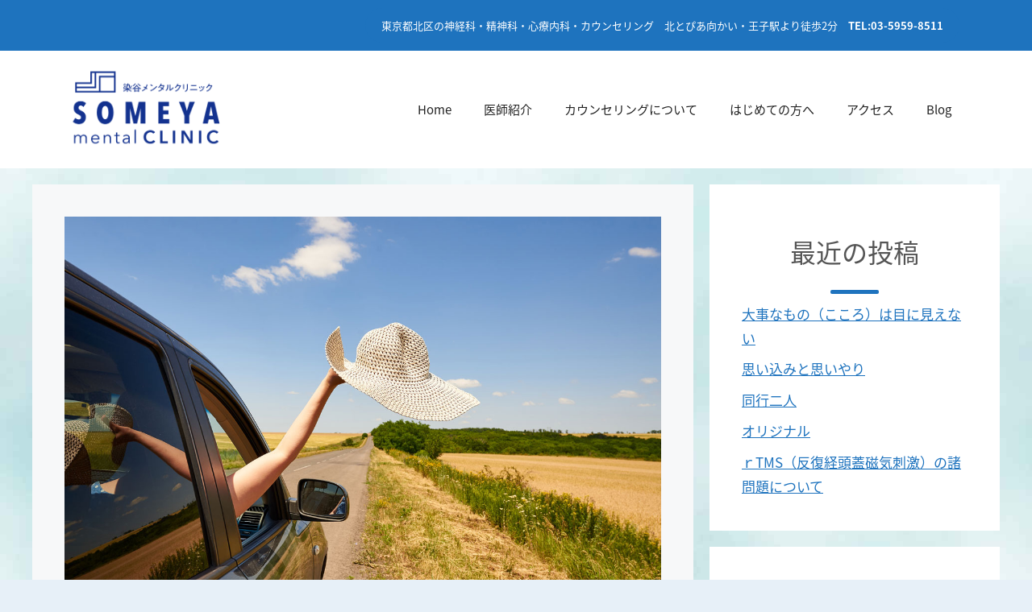

--- FILE ---
content_type: text/html; charset=UTF-8
request_url: https://someyamental.com/%E3%82%B7%E3%83%A7%E3%83%BC%E3%83%88%E8%BB%A2%E5%9C%B0%E7%99%82%E9%A4%8A%E3%81%AE%E5%8B%A7%E3%82%81/
body_size: 21063
content:
<!DOCTYPE html>
<html lang="ja">
<head>
<meta charset="UTF-8">
<link rel="profile" href="https://gmpg.org/xfn/11">
<style id='wp-img-auto-sizes-contain-inline-css'>img:is([sizes=auto i],[sizes^="auto," i]){contain-intrinsic-size:3000px 1500px}</style><style id='wp-emoji-styles-inline-css'>img.wp-smiley,img.emoji{display:inline!important;border:none!important;box-shadow:none!important;height:1em!important;width:1em!important;margin:0 .07em!important;vertical-align:-.1em!important;background:none!important;padding:0!important}</style><style id='wp-block-library-inline-css'>:root{--wp-block-synced-color:#7a00df;--wp-block-synced-color--rgb:122 , 0 , 223;--wp-bound-block-color:var(--wp-block-synced-color);--wp-editor-canvas-background:#ddd;--wp-admin-theme-color:#007cba;--wp-admin-theme-color--rgb:0 , 124 , 186;--wp-admin-theme-color-darker-10:#006ba1;--wp-admin-theme-color-darker-10--rgb:0 , 107 , 160.5;--wp-admin-theme-color-darker-20:#005a87;--wp-admin-theme-color-darker-20--rgb:0 , 90 , 135;--wp-admin-border-width-focus:2px}@media (min-resolution:192dpi){:root{--wp-admin-border-width-focus:1.5px}}.wp-element-button{cursor:pointer}:root .has-very-light-gray-background-color{background-color:#eee}:root .has-very-dark-gray-background-color{background-color:#313131}:root .has-very-light-gray-color{color:#eee}:root .has-very-dark-gray-color{color:#313131}:root .has-vivid-green-cyan-to-vivid-cyan-blue-gradient-background{background:linear-gradient(135deg,#00d084,#0693e3)}:root .has-purple-crush-gradient-background{background:linear-gradient(135deg,#34e2e4,#4721fb 50%,#ab1dfe)}:root .has-hazy-dawn-gradient-background{background:linear-gradient(135deg,#faaca8,#dad0ec)}:root .has-subdued-olive-gradient-background{background:linear-gradient(135deg,#fafae1,#67a671)}:root .has-atomic-cream-gradient-background{background:linear-gradient(135deg,#fdd79a,#004a59)}:root .has-nightshade-gradient-background{background:linear-gradient(135deg,#330968,#31cdcf)}:root .has-midnight-gradient-background{background:linear-gradient(135deg,#020381,#2874fc)}:root{--wp--preset--font-size--normal:16px;--wp--preset--font-size--huge:42px}.has-regular-font-size{font-size:1em}.has-larger-font-size{font-size:2.625em}.has-normal-font-size{font-size:var(--wp--preset--font-size--normal)}.has-huge-font-size{font-size:var(--wp--preset--font-size--huge)}.has-text-align-center{text-align:center}.has-text-align-left{text-align:left}.has-text-align-right{text-align:right}.has-fit-text{white-space:nowrap!important}#end-resizable-editor-section{display:none}.aligncenter{clear:both}.items-justified-left{justify-content:flex-start}.items-justified-center{justify-content:center}.items-justified-right{justify-content:flex-end}.items-justified-space-between{justify-content:space-between}.screen-reader-text{border:0;clip-path:inset(50%);height:1px;margin:-1px;overflow:hidden;padding:0;position:absolute;width:1px;word-wrap:normal!important}.screen-reader-text:focus{background-color:#ddd;clip-path:none;color:#444;display:block;font-size:1em;height:auto;left:5px;line-height:normal;padding:15px 23px 14px;text-decoration:none;top:5px;width:auto;z-index:100000}html :where(.has-border-color){border-style:solid}html :where([style*=border-top-color]){border-top-style:solid}html :where([style*=border-right-color]){border-right-style:solid}html :where([style*=border-bottom-color]){border-bottom-style:solid}html :where([style*=border-left-color]){border-left-style:solid}html :where([style*=border-width]){border-style:solid}html :where([style*=border-top-width]){border-top-style:solid}html :where([style*=border-right-width]){border-right-style:solid}html :where([style*=border-bottom-width]){border-bottom-style:solid}html :where([style*=border-left-width]){border-left-style:solid}html :where(img[class*=wp-image-]){height:auto;max-width:100%}:where(figure){margin:0 0 1em}html :where(.is-position-sticky){--wp-admin--admin-bar--position-offset:var(--wp-admin--admin-bar--height,0)}@media screen and (max-width:600px){html :where(.is-position-sticky){--wp-admin--admin-bar--position-offset:0}}</style><style id='wp-block-archives-inline-css'>.wp-block-archives{box-sizing:border-box}.wp-block-archives-dropdown label{display:block}</style><style id='wp-block-button-inline-css'>.wp-block-button__link{align-content:center;box-sizing:border-box;cursor:pointer;display:inline-block;height:100%;text-align:center;word-break:break-word}.wp-block-button__link.aligncenter{text-align:center}.wp-block-button__link.alignright{text-align:right}:where(.wp-block-button__link){border-radius:9999px;box-shadow:none;padding:calc(.667em + 2px) calc(1.333em + 2px);text-decoration:none}.wp-block-button[style*="text-decoration"] .wp-block-button__link{text-decoration:inherit}.wp-block-buttons>.wp-block-button.has-custom-width{max-width:none}.wp-block-buttons>.wp-block-button.has-custom-width .wp-block-button__link{width:100%}.wp-block-buttons>.wp-block-button.has-custom-font-size .wp-block-button__link{font-size:inherit}.wp-block-buttons>.wp-block-button.wp-block-button__width-25{width:calc(25% - var(--wp--style--block-gap, .5em)*.75)}.wp-block-buttons>.wp-block-button.wp-block-button__width-50{width:calc(50% - var(--wp--style--block-gap, .5em)*.5)}.wp-block-buttons>.wp-block-button.wp-block-button__width-75{width:calc(75% - var(--wp--style--block-gap, .5em)*.25)}.wp-block-buttons>.wp-block-button.wp-block-button__width-100{flex-basis:100%;width:100%}.wp-block-buttons.is-vertical>.wp-block-button.wp-block-button__width-25{width:25%}.wp-block-buttons.is-vertical>.wp-block-button.wp-block-button__width-50{width:50%}.wp-block-buttons.is-vertical>.wp-block-button.wp-block-button__width-75{width:75%}.wp-block-button.is-style-squared,.wp-block-button__link.wp-block-button.is-style-squared{border-radius:0}.wp-block-button.no-border-radius,.wp-block-button__link.no-border-radius{border-radius:0!important}:root :where(.wp-block-button .wp-block-button__link.is-style-outline),:root :where(.wp-block-button.is-style-outline>.wp-block-button__link){border:2px solid;padding:.667em 1.333em}:root :where(.wp-block-button .wp-block-button__link.is-style-outline:not(.has-text-color)),:root :where(.wp-block-button.is-style-outline>.wp-block-button__link:not(.has-text-color)){color:currentColor}:root :where(.wp-block-button .wp-block-button__link.is-style-outline:not(.has-background)),:root :where(.wp-block-button.is-style-outline>.wp-block-button__link:not(.has-background)){background-color:initial;background-image:none}</style><style id='wp-block-heading-inline-css'>h1:where(.wp-block-heading).has-background,h2:where(.wp-block-heading).has-background,h3:where(.wp-block-heading).has-background,h4:where(.wp-block-heading).has-background,h5:where(.wp-block-heading).has-background,h6:where(.wp-block-heading).has-background{padding:1.25em 2.375em}h1.has-text-align-left[style*=writing-mode]:where([style*=vertical-lr]),h1.has-text-align-right[style*=writing-mode]:where([style*=vertical-rl]),h2.has-text-align-left[style*=writing-mode]:where([style*=vertical-lr]),h2.has-text-align-right[style*=writing-mode]:where([style*=vertical-rl]),h3.has-text-align-left[style*=writing-mode]:where([style*=vertical-lr]),h3.has-text-align-right[style*=writing-mode]:where([style*=vertical-rl]),h4.has-text-align-left[style*=writing-mode]:where([style*=vertical-lr]),h4.has-text-align-right[style*=writing-mode]:where([style*=vertical-rl]),h5.has-text-align-left[style*=writing-mode]:where([style*=vertical-lr]),h5.has-text-align-right[style*=writing-mode]:where([style*=vertical-rl]),h6.has-text-align-left[style*=writing-mode]:where([style*=vertical-lr]),h6.has-text-align-right[style*=writing-mode]:where([style*=vertical-rl]){rotate:180deg}</style><style id='wp-block-image-inline-css'>.wp-block-image>a,.wp-block-image>figure>a{display:inline-block}.wp-block-image img{box-sizing:border-box;height:auto;max-width:100%;vertical-align:bottom}@media not (prefers-reduced-motion){.wp-block-image img.hide{visibility:hidden}.wp-block-image img.show{animation:show-content-image .4s}}.wp-block-image[style*="border-radius"] img,.wp-block-image[style*="border-radius"]>a{border-radius:inherit}.wp-block-image.has-custom-border img{box-sizing:border-box}.wp-block-image.aligncenter{text-align:center}.wp-block-image.alignfull>a,.wp-block-image.alignwide>a{width:100%}.wp-block-image.alignfull img,.wp-block-image.alignwide img{height:auto;width:100%}.wp-block-image .aligncenter,.wp-block-image .alignleft,.wp-block-image .alignright,.wp-block-image.aligncenter,.wp-block-image.alignleft,.wp-block-image.alignright{display:table}.wp-block-image .aligncenter>figcaption,.wp-block-image .alignleft>figcaption,.wp-block-image .alignright>figcaption,.wp-block-image.aligncenter>figcaption,.wp-block-image.alignleft>figcaption,.wp-block-image.alignright>figcaption{caption-side:bottom;display:table-caption}.wp-block-image .alignleft{float:left;margin:.5em 1em .5em 0}.wp-block-image .alignright{float:right;margin:.5em 0 .5em 1em}.wp-block-image .aligncenter{margin-left:auto;margin-right:auto}.wp-block-image :where(figcaption){margin-bottom:1em;margin-top:.5em}.wp-block-image.is-style-circle-mask img{border-radius:9999px}@supports ((-webkit-mask-image:none) or (mask-image:none)) or (-webkit-mask-image:none){.wp-block-image.is-style-circle-mask img{border-radius:0;-webkit-mask-image:url('data:image/svg+xml;utf8,<svg viewBox="0 0 100 100" xmlns="http://www.w3.org/2000/svg"><circle cx="50" cy="50" r="50"/></svg>');mask-image:url('data:image/svg+xml;utf8,<svg viewBox="0 0 100 100" xmlns="http://www.w3.org/2000/svg"><circle cx="50" cy="50" r="50"/></svg>');mask-mode:alpha;-webkit-mask-position:center;mask-position:center;-webkit-mask-repeat:no-repeat;mask-repeat:no-repeat;-webkit-mask-size:contain;mask-size:contain}}:root :where(.wp-block-image.is-style-rounded img,.wp-block-image .is-style-rounded img){border-radius:9999px}.wp-block-image figure{margin:0}.wp-lightbox-container{display:flex;flex-direction:column;position:relative}.wp-lightbox-container img{cursor:zoom-in}.wp-lightbox-container img:hover+button{opacity:1}.wp-lightbox-container button{align-items:center;backdrop-filter:blur(16px) saturate(180%);background-color:#5a5a5a40;border:none;border-radius:4px;cursor:zoom-in;display:flex;height:20px;justify-content:center;opacity:0;padding:0;position:absolute;right:16px;text-align:center;top:16px;width:20px;z-index:100}@media not (prefers-reduced-motion){.wp-lightbox-container button{transition:opacity .2s ease}}.wp-lightbox-container button:focus-visible{outline:3px auto #5a5a5a40;outline:3px auto -webkit-focus-ring-color;outline-offset:3px}.wp-lightbox-container button:hover{cursor:pointer;opacity:1}.wp-lightbox-container button:focus{opacity:1}.wp-lightbox-container button:focus,.wp-lightbox-container button:hover,.wp-lightbox-container button:not(:hover):not(:active):not(.has-background){background-color:#5a5a5a40;border:none}.wp-lightbox-overlay{box-sizing:border-box;cursor:zoom-out;height:100vh;left:0;overflow:hidden;position:fixed;top:0;visibility:hidden;width:100%;z-index:100000}.wp-lightbox-overlay .close-button{align-items:center;cursor:pointer;display:flex;justify-content:center;min-height:40px;min-width:40px;padding:0;position:absolute;right:calc(env(safe-area-inset-right) + 16px);top:calc(env(safe-area-inset-top) + 16px);z-index:5000000}.wp-lightbox-overlay .close-button:focus,.wp-lightbox-overlay .close-button:hover,.wp-lightbox-overlay .close-button:not(:hover):not(:active):not(.has-background){background:none;border:none}.wp-lightbox-overlay .lightbox-image-container{height:var(--wp--lightbox-container-height);left:50%;overflow:hidden;position:absolute;top:50%;transform:translate(-50%,-50%);transform-origin:top left;width:var(--wp--lightbox-container-width);z-index:9999999999}.wp-lightbox-overlay .wp-block-image{align-items:center;box-sizing:border-box;display:flex;height:100%;justify-content:center;margin:0;position:relative;transform-origin:0 0;width:100%;z-index:3000000}.wp-lightbox-overlay .wp-block-image img{height:var(--wp--lightbox-image-height);min-height:var(--wp--lightbox-image-height);min-width:var(--wp--lightbox-image-width);width:var(--wp--lightbox-image-width)}.wp-lightbox-overlay .wp-block-image figcaption{display:none}.wp-lightbox-overlay button{background:none;border:none}.wp-lightbox-overlay .scrim{background-color:#fff;height:100%;opacity:.9;position:absolute;width:100%;z-index:2000000}.wp-lightbox-overlay.active{visibility:visible}@media not (prefers-reduced-motion){.wp-lightbox-overlay.active{animation:turn-on-visibility .25s both}.wp-lightbox-overlay.active img{animation:turn-on-visibility .35s both}.wp-lightbox-overlay.show-closing-animation:not(.active){animation:turn-off-visibility .35s both}.wp-lightbox-overlay.show-closing-animation:not(.active) img{animation:turn-off-visibility .25s both}.wp-lightbox-overlay.zoom.active{animation:none;opacity:1;visibility:visible}.wp-lightbox-overlay.zoom.active .lightbox-image-container{animation:lightbox-zoom-in .4s}.wp-lightbox-overlay.zoom.active .lightbox-image-container img{animation:none}.wp-lightbox-overlay.zoom.active .scrim{animation:turn-on-visibility .4s forwards}.wp-lightbox-overlay.zoom.show-closing-animation:not(.active){animation:none}.wp-lightbox-overlay.zoom.show-closing-animation:not(.active) .lightbox-image-container{animation:lightbox-zoom-out .4s}.wp-lightbox-overlay.zoom.show-closing-animation:not(.active) .lightbox-image-container img{animation:none}.wp-lightbox-overlay.zoom.show-closing-animation:not(.active) .scrim{animation:turn-off-visibility .4s forwards}}@keyframes show-content-image{0%{visibility:hidden}99%{visibility:hidden}to{visibility:visible}}@keyframes turn-on-visibility{0%{opacity:0}to{opacity:1}}@keyframes turn-off-visibility{0%{opacity:1;visibility:visible}99%{opacity:0;visibility:visible}to{opacity:0;visibility:hidden}}@keyframes lightbox-zoom-in{0%{transform:translate(calc((-100vw + var(--wp--lightbox-scrollbar-width))/2 + var(--wp--lightbox-initial-left-position)),calc(-50vh + var(--wp--lightbox-initial-top-position))) scale(var(--wp--lightbox-scale))}to{transform:translate(-50%,-50%) scale(1)}}@keyframes lightbox-zoom-out{0%{transform:translate(-50%,-50%) scale(1);visibility:visible}99%{visibility:visible}to{transform:translate(calc((-100vw + var(--wp--lightbox-scrollbar-width))/2 + var(--wp--lightbox-initial-left-position)),calc(-50vh + var(--wp--lightbox-initial-top-position))) scale(var(--wp--lightbox-scale));visibility:hidden}}</style><style id='wp-block-latest-posts-inline-css'>.wp-block-latest-posts{box-sizing:border-box}.wp-block-latest-posts.alignleft{margin-right:2em}.wp-block-latest-posts.alignright{margin-left:2em}.wp-block-latest-posts.wp-block-latest-posts__list{list-style:none}.wp-block-latest-posts.wp-block-latest-posts__list li{clear:both;overflow-wrap:break-word}.wp-block-latest-posts.is-grid{display:flex;flex-wrap:wrap}.wp-block-latest-posts.is-grid li{margin:0 1.25em 1.25em 0;width:100%}@media (min-width:600px){.wp-block-latest-posts.columns-2 li{width:calc(50% - .625em)}.wp-block-latest-posts.columns-2 li:nth-child(2n){margin-right:0}.wp-block-latest-posts.columns-3 li{width:calc(33.33333% - .83333em)}.wp-block-latest-posts.columns-3 li:nth-child(3n){margin-right:0}.wp-block-latest-posts.columns-4 li{width:calc(25% - .9375em)}.wp-block-latest-posts.columns-4 li:nth-child(4n){margin-right:0}.wp-block-latest-posts.columns-5 li{width:calc(20% - 1em)}.wp-block-latest-posts.columns-5 li:nth-child(5n){margin-right:0}.wp-block-latest-posts.columns-6 li{width:calc(16.66667% - 1.04167em)}.wp-block-latest-posts.columns-6 li:nth-child(6n){margin-right:0}}:root :where(.wp-block-latest-posts.is-grid){padding:0}:root :where(.wp-block-latest-posts.wp-block-latest-posts__list){padding-left:0}.wp-block-latest-posts__post-author,.wp-block-latest-posts__post-date{display:block;font-size:.8125em}.wp-block-latest-posts__post-excerpt,.wp-block-latest-posts__post-full-content{margin-bottom:1em;margin-top:.5em}.wp-block-latest-posts__featured-image a{display:inline-block}.wp-block-latest-posts__featured-image img{height:auto;max-width:100%;width:auto}.wp-block-latest-posts__featured-image.alignleft{float:left;margin-right:1em}.wp-block-latest-posts__featured-image.alignright{float:right;margin-left:1em}.wp-block-latest-posts__featured-image.aligncenter{margin-bottom:1em;text-align:center}</style><style id='wp-block-buttons-inline-css'>.wp-block-buttons{box-sizing:border-box}.wp-block-buttons.is-vertical{flex-direction:column}.wp-block-buttons.is-vertical>.wp-block-button:last-child{margin-bottom:0}.wp-block-buttons>.wp-block-button{display:inline-block;margin:0}.wp-block-buttons.is-content-justification-left{justify-content:flex-start}.wp-block-buttons.is-content-justification-left.is-vertical{align-items:flex-start}.wp-block-buttons.is-content-justification-center{justify-content:center}.wp-block-buttons.is-content-justification-center.is-vertical{align-items:center}.wp-block-buttons.is-content-justification-right{justify-content:flex-end}.wp-block-buttons.is-content-justification-right.is-vertical{align-items:flex-end}.wp-block-buttons.is-content-justification-space-between{justify-content:space-between}.wp-block-buttons.aligncenter{text-align:center}.wp-block-buttons:not(.is-content-justification-space-between,.is-content-justification-right,.is-content-justification-left,.is-content-justification-center) .wp-block-button.aligncenter{margin-left:auto;margin-right:auto;width:100%}.wp-block-buttons[style*="text-decoration"] .wp-block-button,.wp-block-buttons[style*="text-decoration"] .wp-block-button__link{text-decoration:inherit}.wp-block-buttons.has-custom-font-size .wp-block-button__link{font-size:inherit}.wp-block-buttons .wp-block-button__link{width:100%}.wp-block-button.aligncenter{text-align:center}</style><style id='wp-block-group-inline-css'>.wp-block-group{box-sizing:border-box}:where(.wp-block-group.wp-block-group-is-layout-constrained){position:relative}</style><style id='wp-block-social-links-inline-css'>.wp-block-social-links{background:none;box-sizing:border-box;margin-left:0;padding-left:0;padding-right:0;text-indent:0}.wp-block-social-links .wp-social-link a,.wp-block-social-links .wp-social-link a:hover{border-bottom:0;box-shadow:none;text-decoration:none}.wp-block-social-links .wp-social-link svg{height:1em;width:1em}.wp-block-social-links .wp-social-link span:not(.screen-reader-text){font-size:.65em;margin-left:.5em;margin-right:.5em}.wp-block-social-links.has-small-icon-size{font-size:16px}.wp-block-social-links,.wp-block-social-links.has-normal-icon-size{font-size:24px}.wp-block-social-links.has-large-icon-size{font-size:36px}.wp-block-social-links.has-huge-icon-size{font-size:48px}.wp-block-social-links.aligncenter{display:flex;justify-content:center}.wp-block-social-links.alignright{justify-content:flex-end}.wp-block-social-link{border-radius:9999px;display:block}@media not (prefers-reduced-motion){.wp-block-social-link{transition:transform .1s ease}}.wp-block-social-link{height:auto}.wp-block-social-link a{align-items:center;display:flex;line-height:0}.wp-block-social-link:hover{transform:scale(1.1)}.wp-block-social-links .wp-block-social-link.wp-social-link{display:inline-block;margin:0;padding:0}.wp-block-social-links .wp-block-social-link.wp-social-link .wp-block-social-link-anchor,.wp-block-social-links .wp-block-social-link.wp-social-link .wp-block-social-link-anchor svg,.wp-block-social-links .wp-block-social-link.wp-social-link .wp-block-social-link-anchor:active,.wp-block-social-links .wp-block-social-link.wp-social-link .wp-block-social-link-anchor:hover,.wp-block-social-links .wp-block-social-link.wp-social-link .wp-block-social-link-anchor:visited{color:currentColor;fill:currentColor}:where(.wp-block-social-links:not(.is-style-logos-only)) .wp-social-link{background-color:#f0f0f0;color:#444}:where(.wp-block-social-links:not(.is-style-logos-only)) .wp-social-link-amazon{background-color:#f90;color:#fff}:where(.wp-block-social-links:not(.is-style-logos-only)) .wp-social-link-bandcamp{background-color:#1ea0c3;color:#fff}:where(.wp-block-social-links:not(.is-style-logos-only)) .wp-social-link-behance{background-color:#0757fe;color:#fff}:where(.wp-block-social-links:not(.is-style-logos-only)) .wp-social-link-bluesky{background-color:#0a7aff;color:#fff}:where(.wp-block-social-links:not(.is-style-logos-only)) .wp-social-link-codepen{background-color:#1e1f26;color:#fff}:where(.wp-block-social-links:not(.is-style-logos-only)) .wp-social-link-deviantart{background-color:#02e49b;color:#fff}:where(.wp-block-social-links:not(.is-style-logos-only)) .wp-social-link-discord{background-color:#5865f2;color:#fff}:where(.wp-block-social-links:not(.is-style-logos-only)) .wp-social-link-dribbble{background-color:#e94c89;color:#fff}:where(.wp-block-social-links:not(.is-style-logos-only)) .wp-social-link-dropbox{background-color:#4280ff;color:#fff}:where(.wp-block-social-links:not(.is-style-logos-only)) .wp-social-link-etsy{background-color:#f45800;color:#fff}:where(.wp-block-social-links:not(.is-style-logos-only)) .wp-social-link-facebook{background-color:#0866ff;color:#fff}:where(.wp-block-social-links:not(.is-style-logos-only)) .wp-social-link-fivehundredpx{background-color:#000;color:#fff}:where(.wp-block-social-links:not(.is-style-logos-only)) .wp-social-link-flickr{background-color:#0461dd;color:#fff}:where(.wp-block-social-links:not(.is-style-logos-only)) .wp-social-link-foursquare{background-color:#e65678;color:#fff}:where(.wp-block-social-links:not(.is-style-logos-only)) .wp-social-link-github{background-color:#24292d;color:#fff}:where(.wp-block-social-links:not(.is-style-logos-only)) .wp-social-link-goodreads{background-color:#eceadd;color:#382110}:where(.wp-block-social-links:not(.is-style-logos-only)) .wp-social-link-google{background-color:#ea4434;color:#fff}:where(.wp-block-social-links:not(.is-style-logos-only)) .wp-social-link-gravatar{background-color:#1d4fc4;color:#fff}:where(.wp-block-social-links:not(.is-style-logos-only)) .wp-social-link-instagram{background-color:#f00075;color:#fff}:where(.wp-block-social-links:not(.is-style-logos-only)) .wp-social-link-lastfm{background-color:#e21b24;color:#fff}:where(.wp-block-social-links:not(.is-style-logos-only)) .wp-social-link-linkedin{background-color:#0d66c2;color:#fff}:where(.wp-block-social-links:not(.is-style-logos-only)) .wp-social-link-mastodon{background-color:#3288d4;color:#fff}:where(.wp-block-social-links:not(.is-style-logos-only)) .wp-social-link-medium{background-color:#000;color:#fff}:where(.wp-block-social-links:not(.is-style-logos-only)) .wp-social-link-meetup{background-color:#f6405f;color:#fff}:where(.wp-block-social-links:not(.is-style-logos-only)) .wp-social-link-patreon{background-color:#000;color:#fff}:where(.wp-block-social-links:not(.is-style-logos-only)) .wp-social-link-pinterest{background-color:#e60122;color:#fff}:where(.wp-block-social-links:not(.is-style-logos-only)) .wp-social-link-pocket{background-color:#ef4155;color:#fff}:where(.wp-block-social-links:not(.is-style-logos-only)) .wp-social-link-reddit{background-color:#ff4500;color:#fff}:where(.wp-block-social-links:not(.is-style-logos-only)) .wp-social-link-skype{background-color:#0478d7;color:#fff}:where(.wp-block-social-links:not(.is-style-logos-only)) .wp-social-link-snapchat{background-color:#fefc00;color:#fff;stroke:#000}:where(.wp-block-social-links:not(.is-style-logos-only)) .wp-social-link-soundcloud{background-color:#ff5600;color:#fff}:where(.wp-block-social-links:not(.is-style-logos-only)) .wp-social-link-spotify{background-color:#1bd760;color:#fff}:where(.wp-block-social-links:not(.is-style-logos-only)) .wp-social-link-telegram{background-color:#2aabee;color:#fff}:where(.wp-block-social-links:not(.is-style-logos-only)) .wp-social-link-threads{background-color:#000;color:#fff}:where(.wp-block-social-links:not(.is-style-logos-only)) .wp-social-link-tiktok{background-color:#000;color:#fff}:where(.wp-block-social-links:not(.is-style-logos-only)) .wp-social-link-tumblr{background-color:#011835;color:#fff}:where(.wp-block-social-links:not(.is-style-logos-only)) .wp-social-link-twitch{background-color:#6440a4;color:#fff}:where(.wp-block-social-links:not(.is-style-logos-only)) .wp-social-link-twitter{background-color:#1da1f2;color:#fff}:where(.wp-block-social-links:not(.is-style-logos-only)) .wp-social-link-vimeo{background-color:#1eb7ea;color:#fff}:where(.wp-block-social-links:not(.is-style-logos-only)) .wp-social-link-vk{background-color:#4680c2;color:#fff}:where(.wp-block-social-links:not(.is-style-logos-only)) .wp-social-link-wordpress{background-color:#3499cd;color:#fff}:where(.wp-block-social-links:not(.is-style-logos-only)) .wp-social-link-whatsapp{background-color:#25d366;color:#fff}:where(.wp-block-social-links:not(.is-style-logos-only)) .wp-social-link-x{background-color:#000;color:#fff}:where(.wp-block-social-links:not(.is-style-logos-only)) .wp-social-link-yelp{background-color:#d32422;color:#fff}:where(.wp-block-social-links:not(.is-style-logos-only)) .wp-social-link-youtube{background-color:red;color:#fff}:where(.wp-block-social-links.is-style-logos-only) .wp-social-link{background:none}:where(.wp-block-social-links.is-style-logos-only) .wp-social-link svg{height:1.25em;width:1.25em}:where(.wp-block-social-links.is-style-logos-only) .wp-social-link-amazon{color:#f90}:where(.wp-block-social-links.is-style-logos-only) .wp-social-link-bandcamp{color:#1ea0c3}:where(.wp-block-social-links.is-style-logos-only) .wp-social-link-behance{color:#0757fe}:where(.wp-block-social-links.is-style-logos-only) .wp-social-link-bluesky{color:#0a7aff}:where(.wp-block-social-links.is-style-logos-only) .wp-social-link-codepen{color:#1e1f26}:where(.wp-block-social-links.is-style-logos-only) .wp-social-link-deviantart{color:#02e49b}:where(.wp-block-social-links.is-style-logos-only) .wp-social-link-discord{color:#5865f2}:where(.wp-block-social-links.is-style-logos-only) .wp-social-link-dribbble{color:#e94c89}:where(.wp-block-social-links.is-style-logos-only) .wp-social-link-dropbox{color:#4280ff}:where(.wp-block-social-links.is-style-logos-only) .wp-social-link-etsy{color:#f45800}:where(.wp-block-social-links.is-style-logos-only) .wp-social-link-facebook{color:#0866ff}:where(.wp-block-social-links.is-style-logos-only) .wp-social-link-fivehundredpx{color:#000}:where(.wp-block-social-links.is-style-logos-only) .wp-social-link-flickr{color:#0461dd}:where(.wp-block-social-links.is-style-logos-only) .wp-social-link-foursquare{color:#e65678}:where(.wp-block-social-links.is-style-logos-only) .wp-social-link-github{color:#24292d}:where(.wp-block-social-links.is-style-logos-only) .wp-social-link-goodreads{color:#382110}:where(.wp-block-social-links.is-style-logos-only) .wp-social-link-google{color:#ea4434}:where(.wp-block-social-links.is-style-logos-only) .wp-social-link-gravatar{color:#1d4fc4}:where(.wp-block-social-links.is-style-logos-only) .wp-social-link-instagram{color:#f00075}:where(.wp-block-social-links.is-style-logos-only) .wp-social-link-lastfm{color:#e21b24}:where(.wp-block-social-links.is-style-logos-only) .wp-social-link-linkedin{color:#0d66c2}:where(.wp-block-social-links.is-style-logos-only) .wp-social-link-mastodon{color:#3288d4}:where(.wp-block-social-links.is-style-logos-only) .wp-social-link-medium{color:#000}:where(.wp-block-social-links.is-style-logos-only) .wp-social-link-meetup{color:#f6405f}:where(.wp-block-social-links.is-style-logos-only) .wp-social-link-patreon{color:#000}:where(.wp-block-social-links.is-style-logos-only) .wp-social-link-pinterest{color:#e60122}:where(.wp-block-social-links.is-style-logos-only) .wp-social-link-pocket{color:#ef4155}:where(.wp-block-social-links.is-style-logos-only) .wp-social-link-reddit{color:#ff4500}:where(.wp-block-social-links.is-style-logos-only) .wp-social-link-skype{color:#0478d7}:where(.wp-block-social-links.is-style-logos-only) .wp-social-link-snapchat{color:#fff;stroke:#000}:where(.wp-block-social-links.is-style-logos-only) .wp-social-link-soundcloud{color:#ff5600}:where(.wp-block-social-links.is-style-logos-only) .wp-social-link-spotify{color:#1bd760}:where(.wp-block-social-links.is-style-logos-only) .wp-social-link-telegram{color:#2aabee}:where(.wp-block-social-links.is-style-logos-only) .wp-social-link-threads{color:#000}:where(.wp-block-social-links.is-style-logos-only) .wp-social-link-tiktok{color:#000}:where(.wp-block-social-links.is-style-logos-only) .wp-social-link-tumblr{color:#011835}:where(.wp-block-social-links.is-style-logos-only) .wp-social-link-twitch{color:#6440a4}:where(.wp-block-social-links.is-style-logos-only) .wp-social-link-twitter{color:#1da1f2}:where(.wp-block-social-links.is-style-logos-only) .wp-social-link-vimeo{color:#1eb7ea}:where(.wp-block-social-links.is-style-logos-only) .wp-social-link-vk{color:#4680c2}:where(.wp-block-social-links.is-style-logos-only) .wp-social-link-whatsapp{color:#25d366}:where(.wp-block-social-links.is-style-logos-only) .wp-social-link-wordpress{color:#3499cd}:where(.wp-block-social-links.is-style-logos-only) .wp-social-link-x{color:#000}:where(.wp-block-social-links.is-style-logos-only) .wp-social-link-yelp{color:#d32422}:where(.wp-block-social-links.is-style-logos-only) .wp-social-link-youtube{color:red}.wp-block-social-links.is-style-pill-shape .wp-social-link{width:auto}:root :where(.wp-block-social-links .wp-social-link a){padding:.25em}:root :where(.wp-block-social-links.is-style-logos-only .wp-social-link a){padding:0}:root :where(.wp-block-social-links.is-style-pill-shape .wp-social-link a){padding-left:.6666666667em;padding-right:.6666666667em}.wp-block-social-links:not(.has-icon-color):not(.has-icon-background-color) .wp-social-link-snapchat .wp-block-social-link-label{color:#000}</style><style id='global-styles-inline-css'>:root{--wp--preset--aspect-ratio--square:1;--wp--preset--aspect-ratio--4-3: 4/3;--wp--preset--aspect-ratio--3-4: 3/4;--wp--preset--aspect-ratio--3-2: 3/2;--wp--preset--aspect-ratio--2-3: 2/3;--wp--preset--aspect-ratio--16-9: 16/9;--wp--preset--aspect-ratio--9-16: 9/16;--wp--preset--color--black:#000;--wp--preset--color--cyan-bluish-gray:#abb8c3;--wp--preset--color--white:#fff;--wp--preset--color--pale-pink:#f78da7;--wp--preset--color--vivid-red:#cf2e2e;--wp--preset--color--luminous-vivid-orange:#ff6900;--wp--preset--color--luminous-vivid-amber:#fcb900;--wp--preset--color--light-green-cyan:#7bdcb5;--wp--preset--color--vivid-green-cyan:#00d084;--wp--preset--color--pale-cyan-blue:#8ed1fc;--wp--preset--color--vivid-cyan-blue:#0693e3;--wp--preset--color--vivid-purple:#9b51e0;--wp--preset--color--contrast:var(--contrast);--wp--preset--color--contrast-2:var(--contrast-2);--wp--preset--color--contrast-3:var(--contrast-3);--wp--preset--color--base:var(--base);--wp--preset--color--base-2:var(--base-2);--wp--preset--color--base-3:var(--base-3);--wp--preset--color--accent:var(--accent);--wp--preset--gradient--vivid-cyan-blue-to-vivid-purple:linear-gradient(135deg,#0693e3 0%,#9b51e0 100%);--wp--preset--gradient--light-green-cyan-to-vivid-green-cyan:linear-gradient(135deg,#7adcb4 0%,#00d082 100%);--wp--preset--gradient--luminous-vivid-amber-to-luminous-vivid-orange:linear-gradient(135deg,#fcb900 0%,#ff6900 100%);--wp--preset--gradient--luminous-vivid-orange-to-vivid-red:linear-gradient(135deg,#ff6900 0%,#cf2e2e 100%);--wp--preset--gradient--very-light-gray-to-cyan-bluish-gray:linear-gradient(135deg,#eee 0%,#a9b8c3 100%);--wp--preset--gradient--cool-to-warm-spectrum:linear-gradient(135deg,#4aeadc 0%,#9778d1 20%,#cf2aba 40%,#ee2c82 60%,#fb6962 80%,#fef84c 100%);--wp--preset--gradient--blush-light-purple:linear-gradient(135deg,#ffceec 0%,#9896f0 100%);--wp--preset--gradient--blush-bordeaux:linear-gradient(135deg,#fecda5 0%,#fe2d2d 50%,#6b003e 100%);--wp--preset--gradient--luminous-dusk:linear-gradient(135deg,#ffcb70 0%,#c751c0 50%,#4158d0 100%);--wp--preset--gradient--pale-ocean:linear-gradient(135deg,#fff5cb 0%,#b6e3d4 50%,#33a7b5 100%);--wp--preset--gradient--electric-grass:linear-gradient(135deg,#caf880 0%,#71ce7e 100%);--wp--preset--gradient--midnight:linear-gradient(135deg,#020381 0%,#2874fc 100%);--wp--preset--font-size--small:13px;--wp--preset--font-size--medium:20px;--wp--preset--font-size--large:36px;--wp--preset--font-size--x-large:42px;--wp--preset--spacing--20:.44rem;--wp--preset--spacing--30:.67rem;--wp--preset--spacing--40:1rem;--wp--preset--spacing--50:1.5rem;--wp--preset--spacing--60:2.25rem;--wp--preset--spacing--70:3.38rem;--wp--preset--spacing--80:5.06rem;--wp--preset--shadow--natural:6px 6px 9px rgba(0,0,0,.2);--wp--preset--shadow--deep:12px 12px 50px rgba(0,0,0,.4);--wp--preset--shadow--sharp:6px 6px 0 rgba(0,0,0,.2);--wp--preset--shadow--outlined:6px 6px 0 -3px #fff , 6px 6px #000;--wp--preset--shadow--crisp:6px 6px 0 #000}:where(.is-layout-flex){gap:.5em}:where(.is-layout-grid){gap:.5em}body .is-layout-flex{display:flex}.is-layout-flex{flex-wrap:wrap;align-items:center}.is-layout-flex > :is(*, div){margin:0}body .is-layout-grid{display:grid}.is-layout-grid > :is(*, div){margin:0}:where(.wp-block-columns.is-layout-flex){gap:2em}:where(.wp-block-columns.is-layout-grid){gap:2em}:where(.wp-block-post-template.is-layout-flex){gap:1.25em}:where(.wp-block-post-template.is-layout-grid){gap:1.25em}.has-black-color{color:var(--wp--preset--color--black)!important}.has-cyan-bluish-gray-color{color:var(--wp--preset--color--cyan-bluish-gray)!important}.has-white-color{color:var(--wp--preset--color--white)!important}.has-pale-pink-color{color:var(--wp--preset--color--pale-pink)!important}.has-vivid-red-color{color:var(--wp--preset--color--vivid-red)!important}.has-luminous-vivid-orange-color{color:var(--wp--preset--color--luminous-vivid-orange)!important}.has-luminous-vivid-amber-color{color:var(--wp--preset--color--luminous-vivid-amber)!important}.has-light-green-cyan-color{color:var(--wp--preset--color--light-green-cyan)!important}.has-vivid-green-cyan-color{color:var(--wp--preset--color--vivid-green-cyan)!important}.has-pale-cyan-blue-color{color:var(--wp--preset--color--pale-cyan-blue)!important}.has-vivid-cyan-blue-color{color:var(--wp--preset--color--vivid-cyan-blue)!important}.has-vivid-purple-color{color:var(--wp--preset--color--vivid-purple)!important}.has-black-background-color{background-color:var(--wp--preset--color--black)!important}.has-cyan-bluish-gray-background-color{background-color:var(--wp--preset--color--cyan-bluish-gray)!important}.has-white-background-color{background-color:var(--wp--preset--color--white)!important}.has-pale-pink-background-color{background-color:var(--wp--preset--color--pale-pink)!important}.has-vivid-red-background-color{background-color:var(--wp--preset--color--vivid-red)!important}.has-luminous-vivid-orange-background-color{background-color:var(--wp--preset--color--luminous-vivid-orange)!important}.has-luminous-vivid-amber-background-color{background-color:var(--wp--preset--color--luminous-vivid-amber)!important}.has-light-green-cyan-background-color{background-color:var(--wp--preset--color--light-green-cyan)!important}.has-vivid-green-cyan-background-color{background-color:var(--wp--preset--color--vivid-green-cyan)!important}.has-pale-cyan-blue-background-color{background-color:var(--wp--preset--color--pale-cyan-blue)!important}.has-vivid-cyan-blue-background-color{background-color:var(--wp--preset--color--vivid-cyan-blue)!important}.has-vivid-purple-background-color{background-color:var(--wp--preset--color--vivid-purple)!important}.has-black-border-color{border-color:var(--wp--preset--color--black)!important}.has-cyan-bluish-gray-border-color{border-color:var(--wp--preset--color--cyan-bluish-gray)!important}.has-white-border-color{border-color:var(--wp--preset--color--white)!important}.has-pale-pink-border-color{border-color:var(--wp--preset--color--pale-pink)!important}.has-vivid-red-border-color{border-color:var(--wp--preset--color--vivid-red)!important}.has-luminous-vivid-orange-border-color{border-color:var(--wp--preset--color--luminous-vivid-orange)!important}.has-luminous-vivid-amber-border-color{border-color:var(--wp--preset--color--luminous-vivid-amber)!important}.has-light-green-cyan-border-color{border-color:var(--wp--preset--color--light-green-cyan)!important}.has-vivid-green-cyan-border-color{border-color:var(--wp--preset--color--vivid-green-cyan)!important}.has-pale-cyan-blue-border-color{border-color:var(--wp--preset--color--pale-cyan-blue)!important}.has-vivid-cyan-blue-border-color{border-color:var(--wp--preset--color--vivid-cyan-blue)!important}.has-vivid-purple-border-color{border-color:var(--wp--preset--color--vivid-purple)!important}.has-vivid-cyan-blue-to-vivid-purple-gradient-background{background:var(--wp--preset--gradient--vivid-cyan-blue-to-vivid-purple)!important}.has-light-green-cyan-to-vivid-green-cyan-gradient-background{background:var(--wp--preset--gradient--light-green-cyan-to-vivid-green-cyan)!important}.has-luminous-vivid-amber-to-luminous-vivid-orange-gradient-background{background:var(--wp--preset--gradient--luminous-vivid-amber-to-luminous-vivid-orange)!important}.has-luminous-vivid-orange-to-vivid-red-gradient-background{background:var(--wp--preset--gradient--luminous-vivid-orange-to-vivid-red)!important}.has-very-light-gray-to-cyan-bluish-gray-gradient-background{background:var(--wp--preset--gradient--very-light-gray-to-cyan-bluish-gray)!important}.has-cool-to-warm-spectrum-gradient-background{background:var(--wp--preset--gradient--cool-to-warm-spectrum)!important}.has-blush-light-purple-gradient-background{background:var(--wp--preset--gradient--blush-light-purple)!important}.has-blush-bordeaux-gradient-background{background:var(--wp--preset--gradient--blush-bordeaux)!important}.has-luminous-dusk-gradient-background{background:var(--wp--preset--gradient--luminous-dusk)!important}.has-pale-ocean-gradient-background{background:var(--wp--preset--gradient--pale-ocean)!important}.has-electric-grass-gradient-background{background:var(--wp--preset--gradient--electric-grass)!important}.has-midnight-gradient-background{background:var(--wp--preset--gradient--midnight)!important}.has-small-font-size{font-size:var(--wp--preset--font-size--small)!important}.has-medium-font-size{font-size:var(--wp--preset--font-size--medium)!important}.has-large-font-size{font-size:var(--wp--preset--font-size--large)!important}.has-x-large-font-size{font-size:var(--wp--preset--font-size--x-large)!important}</style><style id='classic-theme-styles-inline-css'>.wp-block-button__link{color:#fff;background-color:#32373c;border-radius:9999px;box-shadow:none;text-decoration:none;padding:calc(.667em + 2px) calc(1.333em + 2px);font-size:1.125em}.wp-block-file__button{background:#32373c;color:#fff;text-decoration:none}</style><link rel='stylesheet' id='boxmessage-style-css' href='https://someyamental.com/wp-content/plugins/boxmessagewpb/assets/css/style.css?ver=6.9' media='all'/><link rel='stylesheet' id='contact-form-7-css' href='https://someyamental.com/wp-content/plugins/contact-form-7/includes/css/styles.css?ver=6.0' media='all'/><link rel='stylesheet' id='whats-new-style-css' href='https://someyamental.com/wp-content/plugins/whats-new-genarator/whats-new.css?ver=2.0.2' media='all'/><link rel='stylesheet' id='cff-css' href='https://someyamental.com/wp-content/plugins/custom-facebook-feed/assets/css/cff-style.min.css?ver=4.2.5' media='all'/><link rel='stylesheet' id='sb-font-awesome-css' href='https://maxcdn.bootstrapcdn.com/font-awesome/4.7.0/css/font-awesome.min.css?ver=6.9' media='all'/><link rel='stylesheet' id='animations-css' href='https://someyamental.com/wp-content/plugins/boxmessagewpb/assets/css/animations.min.css?ver=6.9' media='all'/><link rel='stylesheet' id='generate-widget-areas-css' href='https://someyamental.com/wp-content/themes/generatepress/assets/css/components/widget-areas.min.css?ver=3.1.3' media='all'/><link rel='stylesheet' id='generate-style-css' href='https://someyamental.com/wp-content/themes/generatepress/assets/css/main.min.css?ver=3.1.3' media='all'/><style id='generate-style-inline-css'>body{background-color:#e7f0f8;color:var(--contrast)}a{color:var(--accent)}a{text-decoration:underline}.entry-title a,.site-branding a,a.button,.wp-block-button__link,.main-navigation a{text-decoration:none}a:hover,a:focus,a:active{color:var(--contrast)}.wp-block-group__inner-container{max-width:1200px;margin-left:auto;margin-right:auto}.site-header .header-image{width:200px}:root{--contrast:#222;--contrast-2:#575760;--contrast-3:#b2b2be;--base:#f0f0f0;--base-2:#f7f8f9;--base-3:#fff;--accent:#1e73be}.has-contrast-color{color:#222}.has-contrast-background-color{background-color:#222}.has-contrast-2-color{color:#575760}.has-contrast-2-background-color{background-color:#575760}.has-contrast-3-color{color:#b2b2be}.has-contrast-3-background-color{background-color:#b2b2be}.has-base-color{color:#f0f0f0}.has-base-background-color{background-color:#f0f0f0}.has-base-2-color{color:#f7f8f9}.has-base-2-background-color{background-color:#f7f8f9}.has-base-3-color{color:#fff}.has-base-3-background-color{background-color:#fff}.has-accent-color{color:#1e73be}.has-accent-background-color{background-color:#1e73be}.top-bar{background-color:var(--accent);color:#fff}.top-bar a{color:#fff}.top-bar a:hover{color:#303030}.site-header{background-color:var(--base-3)}.main-title a,.main-title a:hover{color:var(--contrast-2)}.site-description{color:var(--contrast-2)}.mobile-menu-control-wrapper .menu-toggle,.mobile-menu-control-wrapper .menu-toggle:hover,.mobile-menu-control-wrapper .menu-toggle:focus,.has-inline-mobile-toggle #site-navigation.toggled{background-color:rgba(0,0,0,.02)}.main-navigation,.main-navigation ul ul{background-color:var(--base-3)}.main-navigation .main-nav ul li a,.main-navigation .menu-toggle,.main-navigation .menu-bar-items{color:var(--contrast)}.main-navigation .main-nav ul li:not([class*="current-menu-"]):hover > a, .main-navigation .main-nav ul li:not([class*="current-menu-"]):focus > a, .main-navigation .main-nav ul li.sfHover:not([class*="current-menu-"]) > a, .main-navigation .menu-bar-item:hover > a, .main-navigation .menu-bar-item.sfHover > a{color:var(--accent)}button.menu-toggle:hover,button.menu-toggle:focus{color:var(--contrast)}.main-navigation .main-nav ul li[class*="current-menu-"]>a{color:var(--accent)}.navigation-search input[type="search"],.navigation-search input[type="search"]:active,.navigation-search input[type="search"]:focus,.main-navigation .main-nav ul li.search-item.active>a,.main-navigation .menu-bar-items .search-item.active>a{color:var(--accent)}.main-navigation ul ul{background-color:var(--base)}.separate-containers .inside-article,.separate-containers .comments-area,.separate-containers .page-header,.one-container .container,.separate-containers .paging-navigation,.inside-page-header{background-color:var(--base-2)}.entry-title a{color:var(--contrast)}.entry-title a:hover{color:var(--contrast-2)}.entry-meta{color:var(--contrast-2)}.sidebar .widget{background-color:var(--base-3)}.footer-widgets{color:var(--base-3);background-color:var(--accent)}.footer-widgets a{color:var(--base-3)}.site-info{color:#fff;background-color:var(--accent)}input[type="text"],input[type="email"],input[type="url"],input[type="password"],input[type="search"],input[type="tel"],input[type="number"],textarea,select{color:var(--contrast);background-color:var(--base-2);border-color:var(--base)}input[type="text"]:focus,input[type="email"]:focus,input[type="url"]:focus,input[type="password"]:focus,input[type="search"]:focus,input[type="tel"]:focus,input[type="number"]:focus,textarea:focus,select:focus{color:var(--contrast);background-color:var(--base-2);border-color:var(--contrast-3)}button,html input[type="button"],input[type="reset"],input[type="submit"],a.button,a.wp-block-button__link:not(.has-background){color:#fff;background-color:var(--accent)}button:hover,html input[type="button"]:hover,input[type="reset"]:hover,input[type="submit"]:hover,a.button:hover,button:focus,html input[type="button"]:focus,input[type="reset"]:focus,input[type="submit"]:focus,a.button:focus,a.wp-block-button__link:not(.has-background):active,a.wp-block-button__link:not(.has-background):focus,a.wp-block-button__link:not(.has-background):hover{color:#fff;background-color:#1e64ba}a.generate-back-to-top{background-color:rgba(0,0,0,.4);color:#fff}a.generate-back-to-top:hover,a.generate-back-to-top:focus{background-color:rgba(0,0,0,.6);color:#fff}@media (max-width:768px){.main-navigation .menu-bar-item:hover>a,.main-navigation .menu-bar-item.sfHover>a{background:none;color:var(--contrast)}}.nav-below-header .main-navigation .inside-navigation.grid-container,.nav-above-header .main-navigation .inside-navigation.grid-container{padding:0 20px 0 20px}.site-main .wp-block-group__inner-container{padding:40px}.separate-containers .paging-navigation{padding-top:20px;padding-bottom:20px}.entry-content .alignwide, body:not(.no-sidebar) .entry-content .alignfull{margin-left:-40px;width:calc(100% + 80px);max-width:calc(100% + 80px)}.rtl .menu-item-has-children .dropdown-menu-toggle{padding-left:20px}.rtl .main-navigation .main-nav ul li.menu-item-has-children>a{padding-right:20px}@media (max-width:768px){.separate-containers .inside-article,.separate-containers .comments-area,.separate-containers .page-header,.separate-containers .paging-navigation,.one-container .site-content,.inside-page-header{padding:30px}.site-main .wp-block-group__inner-container{padding:30px}.inside-top-bar{padding-right:30px;padding-left:30px}.inside-header{padding-right:30px;padding-left:30px}.widget-area .widget{padding-top:30px;padding-right:30px;padding-bottom:30px;padding-left:30px}.footer-widgets-container{padding-top:30px;padding-right:30px;padding-bottom:30px;padding-left:30px}.inside-site-info{padding-right:30px;padding-left:30px}.entry-content .alignwide, body:not(.no-sidebar) .entry-content .alignfull{margin-left:-30px;width:calc(100% + 60px);max-width:calc(100% + 60px)}.one-container .site-main .paging-navigation{margin-bottom:20px}}.is-right-sidebar{width:30%}.is-left-sidebar{width:30%}.site-content .content-area{width:70%}@media (max-width:768px){.main-navigation .menu-toggle,.sidebar-nav-mobile:not(#sticky-placeholder){display:block}.main-navigation ul,.gen-sidebar-nav,.main-navigation:not(.slideout-navigation):not(.toggled) .main-nav > ul,.has-inline-mobile-toggle #site-navigation .inside-navigation > *:not(.navigation-search):not(.main-nav){display:none}.nav-align-right .inside-navigation,.nav-align-center .inside-navigation{justify-content:space-between}.has-inline-mobile-toggle .mobile-menu-control-wrapper{display:flex;flex-wrap:wrap}.has-inline-mobile-toggle .inside-header{flex-direction:row;text-align:left;flex-wrap:wrap}.has-inline-mobile-toggle .header-widget,.has-inline-mobile-toggle #site-navigation{flex-basis:100%}.nav-float-left .has-inline-mobile-toggle #site-navigation{order:10}}</style><link rel='stylesheet' id='generate-child-css' href='https://someyamental.com/wp-content/themes/generatepress_child/style.css?ver=1666521186' media='all'/><link rel='stylesheet' id='wp-block-paragraph-css' href='https://someyamental.com/wp-includes/blocks/paragraph/style.min.css?ver=6.9' media='all'/><style id="wp-custom-css">
			body {
font-family: source-han-sans-japanese, sans-serif;
font-weight: 400;
font-style: normal;
line-height:1.8;
	background-image:url(http://someyamental.com/wp-content/uploads/2023/01/bk02.jpg)
}
.grecaptcha-badge { 
visibility: hidden; align-content
}/*reCAPTCHAのロゴを非表示*/

.site-info{display:none;}
/*コピーライトを非表示*/

h2 {
  position: relative;
  padding: 1.5rem;
  text-align: center;
	font-size:2rem;
	color:#555;
}
h2:before {
  position: absolute;
  bottom: -10px;
  left: calc(50% - 30px);
  width: 60px;
  height: 5px;
  content: '';
  border-radius: 3px;
  background: #1e73be;
}
h3 {
  position: relative;
  padding-left: 4em;
}
h3 span.ttlh3 {
  position: absolute;
  top: 0;
  left: 0;
  padding: 0 2rem;
  color: #e3f5d8;
  background: #26c6da;
	font-size:70%;
}
h3 span.ttlh3:after {
  position: absolute;
  top: calc(50% - 7px);
  right: -11px;
  width: 0;
  height: 0;
  content: '';
  border-width: 7px 0 7px 12px;
  border-style: solid;
  border-color: transparent transparent transparent #26c6da;
}
table {color:#555;}
td, th {
  border-bottom: 1px solid #333;
	border-left: none;
	border-right:none;
	border-top:none;
}
td:first-child {
  background: #ECEFF1;
}
td:first-child {
  background: #F1F8E9;
}
th {
 background:#f4f7fc;
	
}
th {
 background:#ECEFF1;
}

.footer-widgets a {text-decoration:none;}

ul.page{
  background: #fffcf4;
  border-radius :8px;/*角の丸み*/
  padding: 0.5em 0.5em 0.5em 2em;
}
ul.page > li {
  line-height: 1.5;
  padding: 0.5em 0;
}
.vc_tta.vc_general .vc_tta-icon {
	line-height:1.66!important;｝
@media (max-width: 420px) {
.main-title {display:none;}
	h2:before {bottom:7px;}
	h2{font-size:120%;}
	H3{font-size:110%;}
	p {font-size:80%;}
	table {font-size:80%;}
	h3 {padding-left: 3.5em;}
	h3 span.ttlh3 {
  padding: 0 1rem;
	font-size:70%;
}
}
	@media screen and (max-width: 768px){
.xo-slider-template-default .slide-content-subtitle {font-size:50%!important;}
}		</style><script>(function(d){var config={kitId:'mbl3czh',scriptTimeout:3000,async:true},h=d.documentElement,t=setTimeout(function(){h.className=h.className.replace(/\bwf-loading\b/g,"")+" wf-inactive";},config.scriptTimeout),tk=d.createElement("script"),f=false,s=d.getElementsByTagName("script")[0],a;h.className+=" wf-loading";tk.src='https://use.typekit.net/'+config.kitId+'.js';tk.async=true;tk.onload=tk.onreadystatechange=function(){a=this.readyState;if(f||a&&a!="complete"&&a!="loaded")return;f=true;clearTimeout(t);try{Typekit.load(config)}catch(e){}};s.parentNode.insertBefore(tk,s)})(document);</script>
<meta name='robots' content='index, follow, max-image-preview:large, max-snippet:-1, max-video-preview:-1'/>
<meta name="viewport" content="width=device-width, initial-scale=1">
<!-- This site is optimized with the Yoast SEO plugin v23.8 - https://yoast.com/wordpress/plugins/seo/ -->
<title>ショート転地療養の勧め - 染谷メンタルクリニック</title>
<link rel="canonical" href="https://someyamental.com/ショート転地療養の勧め/"/>
<meta property="og:locale" content="ja_JP"/>
<meta property="og:type" content="article"/>
<meta property="og:title" content="ショート転地療養の勧め - 染谷メンタルクリニック"/>
<meta property="og:description" content="病院勤めをやめて平日もクリニックに来るようになって、殆ど30年ぶりに混雑する電車に乗るようになりました。はじめに思ったのは、通勤する人々の表情の違いです。 30年前の都市圏では通勤している人々は随分不機嫌そうな表情で電車 ... 続きを読む"/>
<meta property="og:url" content="https://someyamental.com/ショート転地療養の勧め/"/>
<meta property="og:site_name" content="染谷メンタルクリニック"/>
<meta property="article:published_time" content="2022-10-31T06:04:09+00:00"/>
<meta property="article:modified_time" content="2022-10-31T07:26:04+00:00"/>
<meta property="og:image" content="https://someyamental.com/wp-content/uploads/2022/10/enjoying-a-road-trip-2021-09-02-09-22-40-utc.jpg"/>
<meta property="og:image:width" content="1200"/>
<meta property="og:image:height" content="801"/>
<meta property="og:image:type" content="image/jpeg"/>
<meta name="author" content="matsuno"/>
<meta name="twitter:card" content="summary_large_image"/>
<meta name="twitter:creator" content="@someyamental"/>
<meta name="twitter:site" content="@someyamental"/>
<meta name="twitter:label1" content="執筆者"/>
<meta name="twitter:data1" content="matsuno"/>
<meta name="twitter:label2" content="推定読み取り時間"/>
<meta name="twitter:data2" content="2分"/>
<script type="application/ld+json" class="yoast-schema-graph">{"@context":"https://schema.org","@graph":[{"@type":"Article","@id":"https://someyamental.com/%e3%82%b7%e3%83%a7%e3%83%bc%e3%83%88%e8%bb%a2%e5%9c%b0%e7%99%82%e9%a4%8a%e3%81%ae%e5%8b%a7%e3%82%81/#article","isPartOf":{"@id":"https://someyamental.com/%e3%82%b7%e3%83%a7%e3%83%bc%e3%83%88%e8%bb%a2%e5%9c%b0%e7%99%82%e9%a4%8a%e3%81%ae%e5%8b%a7%e3%82%81/"},"author":{"name":"matsuno","@id":"https://someyamental.com/#/schema/person/85ea70fabdda93bfc10e5783122f23b4"},"headline":"ショート転地療養の勧め","datePublished":"2022-10-31T06:04:09+00:00","dateModified":"2022-10-31T07:26:04+00:00","mainEntityOfPage":{"@id":"https://someyamental.com/%e3%82%b7%e3%83%a7%e3%83%bc%e3%83%88%e8%bb%a2%e5%9c%b0%e7%99%82%e9%a4%8a%e3%81%ae%e5%8b%a7%e3%82%81/"},"wordCount":0,"publisher":{"@id":"https://someyamental.com/#organization"},"image":{"@id":"https://someyamental.com/%e3%82%b7%e3%83%a7%e3%83%bc%e3%83%88%e8%bb%a2%e5%9c%b0%e7%99%82%e9%a4%8a%e3%81%ae%e5%8b%a7%e3%82%81/#primaryimage"},"thumbnailUrl":"https://someyamental.com/wp-content/uploads/2022/10/enjoying-a-road-trip-2021-09-02-09-22-40-utc.jpg","articleSection":["コラム"],"inLanguage":"ja"},{"@type":"WebPage","@id":"https://someyamental.com/%e3%82%b7%e3%83%a7%e3%83%bc%e3%83%88%e8%bb%a2%e5%9c%b0%e7%99%82%e9%a4%8a%e3%81%ae%e5%8b%a7%e3%82%81/","url":"https://someyamental.com/%e3%82%b7%e3%83%a7%e3%83%bc%e3%83%88%e8%bb%a2%e5%9c%b0%e7%99%82%e9%a4%8a%e3%81%ae%e5%8b%a7%e3%82%81/","name":"ショート転地療養の勧め - 染谷メンタルクリニック","isPartOf":{"@id":"https://someyamental.com/#website"},"primaryImageOfPage":{"@id":"https://someyamental.com/%e3%82%b7%e3%83%a7%e3%83%bc%e3%83%88%e8%bb%a2%e5%9c%b0%e7%99%82%e9%a4%8a%e3%81%ae%e5%8b%a7%e3%82%81/#primaryimage"},"image":{"@id":"https://someyamental.com/%e3%82%b7%e3%83%a7%e3%83%bc%e3%83%88%e8%bb%a2%e5%9c%b0%e7%99%82%e9%a4%8a%e3%81%ae%e5%8b%a7%e3%82%81/#primaryimage"},"thumbnailUrl":"https://someyamental.com/wp-content/uploads/2022/10/enjoying-a-road-trip-2021-09-02-09-22-40-utc.jpg","datePublished":"2022-10-31T06:04:09+00:00","dateModified":"2022-10-31T07:26:04+00:00","breadcrumb":{"@id":"https://someyamental.com/%e3%82%b7%e3%83%a7%e3%83%bc%e3%83%88%e8%bb%a2%e5%9c%b0%e7%99%82%e9%a4%8a%e3%81%ae%e5%8b%a7%e3%82%81/#breadcrumb"},"inLanguage":"ja","potentialAction":[{"@type":"ReadAction","target":["https://someyamental.com/%e3%82%b7%e3%83%a7%e3%83%bc%e3%83%88%e8%bb%a2%e5%9c%b0%e7%99%82%e9%a4%8a%e3%81%ae%e5%8b%a7%e3%82%81/"]}]},{"@type":"ImageObject","inLanguage":"ja","@id":"https://someyamental.com/%e3%82%b7%e3%83%a7%e3%83%bc%e3%83%88%e8%bb%a2%e5%9c%b0%e7%99%82%e9%a4%8a%e3%81%ae%e5%8b%a7%e3%82%81/#primaryimage","url":"https://someyamental.com/wp-content/uploads/2022/10/enjoying-a-road-trip-2021-09-02-09-22-40-utc.jpg","contentUrl":"https://someyamental.com/wp-content/uploads/2022/10/enjoying-a-road-trip-2021-09-02-09-22-40-utc.jpg","width":1200,"height":801},{"@type":"BreadcrumbList","@id":"https://someyamental.com/%e3%82%b7%e3%83%a7%e3%83%bc%e3%83%88%e8%bb%a2%e5%9c%b0%e7%99%82%e9%a4%8a%e3%81%ae%e5%8b%a7%e3%82%81/#breadcrumb","itemListElement":[{"@type":"ListItem","position":1,"name":"Home","item":"https://someyamental.com/"},{"@type":"ListItem","position":2,"name":"ショート転地療養の勧め"}]},{"@type":"WebSite","@id":"https://someyamental.com/#website","url":"https://someyamental.com/","name":"染谷メンタルクリニック","description":"東京都北区の神経科・精神科・心療内科クリニックです。カウンセリングも行っています。北とぴあ向かい・王子駅より徒歩1分","publisher":{"@id":"https://someyamental.com/#organization"},"potentialAction":[{"@type":"SearchAction","target":{"@type":"EntryPoint","urlTemplate":"https://someyamental.com/?s={search_term_string}"},"query-input":{"@type":"PropertyValueSpecification","valueRequired":true,"valueName":"search_term_string"}}],"inLanguage":"ja"},{"@type":"Organization","@id":"https://someyamental.com/#organization","name":"染谷メンタルクリニック","url":"https://someyamental.com/","logo":{"@type":"ImageObject","inLanguage":"ja","@id":"https://someyamental.com/#/schema/logo/image/","url":"https://someyamental.com/wp-content/uploads/2022/10/cropped-logo_01.png","contentUrl":"https://someyamental.com/wp-content/uploads/2022/10/cropped-logo_01.png","width":900,"height":475,"caption":"染谷メンタルクリニック"},"image":{"@id":"https://someyamental.com/#/schema/logo/image/"},"sameAs":["https://x.com/someyamental"]},{"@type":"Person","@id":"https://someyamental.com/#/schema/person/85ea70fabdda93bfc10e5783122f23b4","name":"matsuno","url":"https://someyamental.com/author/matsuno/"}]}</script>
<!-- / Yoast SEO plugin. -->
<link rel='dns-prefetch' href='//maxcdn.bootstrapcdn.com'/>
<link rel="alternate" type="application/rss+xml" title="染谷メンタルクリニック &raquo; フィード" href="https://someyamental.com/feed/"/>
<link rel="alternate" type="application/rss+xml" title="染谷メンタルクリニック &raquo; コメントフィード" href="https://someyamental.com/comments/feed/"/>
<link rel="alternate" title="oEmbed (JSON)" type="application/json+oembed" href="https://someyamental.com/wp-json/oembed/1.0/embed?url=https%3A%2F%2Fsomeyamental.com%2F%25e3%2582%25b7%25e3%2583%25a7%25e3%2583%25bc%25e3%2583%2588%25e8%25bb%25a2%25e5%259c%25b0%25e7%2599%2582%25e9%25a4%258a%25e3%2581%25ae%25e5%258b%25a7%25e3%2582%2581%2F"/>
<link rel="alternate" title="oEmbed (XML)" type="text/xml+oembed" href="https://someyamental.com/wp-json/oembed/1.0/embed?url=https%3A%2F%2Fsomeyamental.com%2F%25e3%2582%25b7%25e3%2583%25a7%25e3%2583%25bc%25e3%2583%2588%25e8%25bb%25a2%25e5%259c%25b0%25e7%2599%2582%25e9%25a4%258a%25e3%2581%25ae%25e5%258b%25a7%25e3%2582%2581%2F&#038;format=xml"/>
<!--n2css--><!--n2js--><script src="https://someyamental.com/wp-includes/js/jquery/jquery.min.js?ver=3.7.1" id="jquery-core-js"></script>
<script src="https://someyamental.com/wp-includes/js/jquery/jquery-migrate.min.js?ver=3.4.1" id="jquery-migrate-js"></script>
<script src="https://someyamental.com/wp-content/plugins/sticky-menu-or-anything-on-scroll/assets/js/jq-sticky-anything.min.js?ver=2.1.1" id="stickyAnythingLib-js"></script>
<link rel="https://api.w.org/" href="https://someyamental.com/wp-json/"/><link rel="alternate" title="JSON" type="application/json" href="https://someyamental.com/wp-json/wp/v2/posts/3344"/><link rel="EditURI" type="application/rsd+xml" title="RSD" href="https://someyamental.com/xmlrpc.php?rsd"/>
<meta name="generator" content="WordPress 6.9"/>
<link rel='shortlink' href='https://someyamental.com/?p=3344'/>
<meta name="generator" content="Powered by WPBakery Page Builder - drag and drop page builder for WordPress."/>
<link rel="icon" href="https://someyamental.com/wp-content/uploads/2023/07/cropped-logomark00-32x32.jpg" sizes="32x32"/>
<link rel="icon" href="https://someyamental.com/wp-content/uploads/2023/07/cropped-logomark00-192x192.jpg" sizes="192x192"/>
<link rel="apple-touch-icon" href="https://someyamental.com/wp-content/uploads/2023/07/cropped-logomark00-180x180.jpg"/>
<meta name="msapplication-TileImage" content="https://someyamental.com/wp-content/uploads/2023/07/cropped-logomark00-270x270.jpg"/>
<noscript><style>.wpb_animate_when_almost_visible{opacity:1}</style></noscript><meta name="google-site-verification" content="rxwJ8gSl1IUkUA9o-Jc3jz53J70xlocdSwnWe-M7uv8"/>
<!-- Google tag (gtag.js) -->
<script async src="https://www.googletagmanager.com/gtag/js?id=G-RD2S12JN4W"></script>
<script>window.dataLayer=window.dataLayer||[];function gtag(){dataLayer.push(arguments);}gtag('js',new Date());gtag('config','G-RD2S12JN4W');</script>
</head>
<body class="wp-singular post-template-default single single-post postid-3344 single-format-standard wp-custom-logo wp-embed-responsive wp-theme-generatepress wp-child-theme-generatepress_child right-sidebar nav-float-right separate-containers header-aligned-left dropdown-hover featured-image-active wpb-js-composer js-comp-ver-6.9.0 vc_responsive" itemtype="https://schema.org/Blog" itemscope><noscript><meta HTTP-EQUIV="refresh" content="0;url='https://someyamental.com/%E3%82%B7%E3%83%A7%E3%83%BC%E3%83%88%E8%BB%A2%E5%9C%B0%E7%99%82%E9%A4%8A%E3%81%AE%E5%8B%A7%E3%82%81/?PageSpeed=noscript'" /><style><!--table,div,span,font,p{display:none} --></style><div style="display:block">Please click <a href="https://someyamental.com/%E3%82%B7%E3%83%A7%E3%83%BC%E3%83%88%E8%BB%A2%E5%9C%B0%E7%99%82%E9%A4%8A%E3%81%AE%E5%8B%A7%E3%82%81/?PageSpeed=noscript">here</a> if you are not redirected within a few seconds.</div></noscript>
<a class="screen-reader-text skip-link" href="#content" title="コンテンツへスキップ">コンテンツへスキップ</a>	<div class="top-bar top-bar-align-right">
<div class="inside-top-bar grid-container">
<aside id="block-12" class="widget inner-padding widget_block">
<div class="wp-block-buttons is-layout-flex wp-block-buttons-is-layout-flex">
<div class="wp-block-button is-style-fill alignright"><a class="wp-block-button__link wp-element-button" href="tel:0359598511">東京都北区の神経科・精神科・心療内科・カウンセリング　北とぴあ向かい・王子駅より徒歩2分<strong>　TEL:03-5959-8511</strong></a></div>
</div>
</aside><aside id="block-19" class="widget inner-padding widget_block">
<ul class="wp-block-social-links is-layout-flex wp-block-social-links-is-layout-flex"></ul>
</aside><aside id="block-21" class="widget inner-padding widget_block">
<div class="wp-block-buttons is-layout-flex wp-block-buttons-is-layout-flex"></div>
</aside>	</div>
</div>
<header class="site-header has-inline-mobile-toggle" id="masthead" aria-label="サイト" itemtype="https://schema.org/WPHeader" itemscope>
<div class="inside-header grid-container">
<div class="site-logo">
<a href="https://someyamental.com/" title="染谷メンタルクリニック" rel="home">
<img class="header-image is-logo-image" alt="染谷メンタルクリニック" src="https://someyamental.com/wp-content/uploads/2022/10/cropped-logo_01.png" title="染谷メンタルクリニック" width="900" height="475"/>
</a>
</div>	<nav class="main-navigation mobile-menu-control-wrapper" id="mobile-menu-control-wrapper" aria-label="モバイル切り替え">
<button data-nav="site-navigation" class="menu-toggle" aria-controls="primary-menu" aria-expanded="false">
<span class="gp-icon icon-menu-bars"><svg viewBox="0 0 512 512" aria-hidden="true" xmlns="http://www.w3.org/2000/svg" width="1em" height="1em"><path d="M0 96c0-13.255 10.745-24 24-24h464c13.255 0 24 10.745 24 24s-10.745 24-24 24H24c-13.255 0-24-10.745-24-24zm0 160c0-13.255 10.745-24 24-24h464c13.255 0 24 10.745 24 24s-10.745 24-24 24H24c-13.255 0-24-10.745-24-24zm0 160c0-13.255 10.745-24 24-24h464c13.255 0 24 10.745 24 24s-10.745 24-24 24H24c-13.255 0-24-10.745-24-24z"/></svg><svg viewBox="0 0 512 512" aria-hidden="true" xmlns="http://www.w3.org/2000/svg" width="1em" height="1em"><path d="M71.029 71.029c9.373-9.372 24.569-9.372 33.942 0L256 222.059l151.029-151.03c9.373-9.372 24.569-9.372 33.942 0 9.372 9.373 9.372 24.569 0 33.942L289.941 256l151.03 151.029c9.372 9.373 9.372 24.569 0 33.942-9.373 9.372-24.569 9.372-33.942 0L256 289.941l-151.029 151.03c-9.373 9.372-24.569 9.372-33.942 0-9.372-9.373-9.372-24.569 0-33.942L222.059 256 71.029 104.971c-9.372-9.373-9.372-24.569 0-33.942z"/></svg></span><span class="screen-reader-text">メニュー</span>	</button>
</nav>
<nav class="main-navigation nav-align-center sub-menu-right" id="site-navigation" aria-label="プライマリ" itemtype="https://schema.org/SiteNavigationElement" itemscope>
<div class="inside-navigation grid-container">
<button class="menu-toggle" aria-controls="primary-menu" aria-expanded="false">
<span class="gp-icon icon-menu-bars"><svg viewBox="0 0 512 512" aria-hidden="true" xmlns="http://www.w3.org/2000/svg" width="1em" height="1em"><path d="M0 96c0-13.255 10.745-24 24-24h464c13.255 0 24 10.745 24 24s-10.745 24-24 24H24c-13.255 0-24-10.745-24-24zm0 160c0-13.255 10.745-24 24-24h464c13.255 0 24 10.745 24 24s-10.745 24-24 24H24c-13.255 0-24-10.745-24-24zm0 160c0-13.255 10.745-24 24-24h464c13.255 0 24 10.745 24 24s-10.745 24-24 24H24c-13.255 0-24-10.745-24-24z"/></svg><svg viewBox="0 0 512 512" aria-hidden="true" xmlns="http://www.w3.org/2000/svg" width="1em" height="1em"><path d="M71.029 71.029c9.373-9.372 24.569-9.372 33.942 0L256 222.059l151.029-151.03c9.373-9.372 24.569-9.372 33.942 0 9.372 9.373 9.372 24.569 0 33.942L289.941 256l151.03 151.029c9.372 9.373 9.372 24.569 0 33.942-9.373 9.372-24.569 9.372-33.942 0L256 289.941l-151.029 151.03c-9.373 9.372-24.569 9.372-33.942 0-9.372-9.373-9.372-24.569 0-33.942L222.059 256 71.029 104.971c-9.372-9.373-9.372-24.569 0-33.942z"/></svg></span><span class="mobile-menu">メニュー</span>	</button>
<div id="primary-menu" class="main-nav"><ul id="menu-menu-1" class=" menu sf-menu"><li id="menu-item-2955" class="menu-item menu-item-type-post_type menu-item-object-page menu-item-home menu-item-2955"><a href="https://someyamental.com/">Home</a></li>
<li id="menu-item-2956" class="menu-item menu-item-type-post_type menu-item-object-page menu-item-2956"><a href="https://someyamental.com/staff/">医師紹介</a></li>
<li id="menu-item-3104" class="menu-item menu-item-type-post_type menu-item-object-page menu-item-3104"><a href="https://someyamental.com/co/">カウンセリングについて</a></li>
<li id="menu-item-3112" class="menu-item menu-item-type-post_type menu-item-object-page menu-item-3112"><a href="https://someyamental.com/first/">はじめての方へ</a></li>
<li id="menu-item-3546" class="menu-item menu-item-type-post_type menu-item-object-page menu-item-3546"><a href="https://someyamental.com/access/">アクセス</a></li>
<li id="menu-item-3237" class="menu-item menu-item-type-post_type menu-item-object-page menu-item-3237"><a href="https://someyamental.com/blog/">Blog</a></li>
</ul></div>	</div>
</nav>
</div>
</header>
<div class="site grid-container container hfeed" id="page">
<div class="site-content" id="content">
<div class="content-area" id="primary">
<main class="site-main" id="main">
<article id="post-3344" class="post-3344 post type-post status-publish format-standard has-post-thumbnail hentry category-96" itemtype="https://schema.org/CreativeWork" itemscope>
<div class="inside-article">
<div class="featured-image page-header-image-single grid-container grid-parent">
<img width="1200" height="801" src="https://someyamental.com/wp-content/uploads/2022/10/enjoying-a-road-trip-2021-09-02-09-22-40-utc.jpg" class="attachment-full size-full wp-post-image" alt="" itemprop="image" decoding="async" fetchpriority="high" srcset="https://someyamental.com/wp-content/uploads/2022/10/enjoying-a-road-trip-2021-09-02-09-22-40-utc.jpg 1200w, https://someyamental.com/wp-content/uploads/2022/10/enjoying-a-road-trip-2021-09-02-09-22-40-utc-300x200.jpg 300w, https://someyamental.com/wp-content/uploads/2022/10/enjoying-a-road-trip-2021-09-02-09-22-40-utc-1024x684.jpg 1024w, https://someyamental.com/wp-content/uploads/2022/10/enjoying-a-road-trip-2021-09-02-09-22-40-utc-768x513.jpg 768w" sizes="(max-width: 1200px) 100vw, 1200px"/>	</div>
<header class="entry-header" aria-label="内容">
<h1 class="entry-title" itemprop="headline">ショート転地療養の勧め</h1>	<div class="entry-meta">
<span class="posted-on"><time class="updated" datetime="2022-10-31T16:26:04+09:00" itemprop="dateModified">2022年10月31日</time><time class="entry-date published" datetime="2022-10-31T15:04:09+09:00" itemprop="datePublished">2022年10月31日</time></span> <span class="byline">by <span class="author vcard" itemprop="author" itemtype="https://schema.org/Person" itemscope><a class="url fn n" href="https://someyamental.com/author/matsuno/" title="matsuno のすべての投稿を表示" rel="author" itemprop="url"><span class="author-name" itemprop="name">matsuno</span></a></span></span> </div>
</header>
<div class="entry-content" itemprop="text">
<p><br>病院勤めをやめて平日もクリニックに来るようになって、殆ど30年ぶりに混雑する電車に乗るようになりました。はじめに思ったのは、通勤する人々の表情の違いです。<br><br>30年前の都市圏では通勤している人々は随分不機嫌そうな表情で電車に揺られているなという印象をもったものでした。それは、地方の電車の中とは明らかに違っていました。その事は、当時コラムに書かせていただきました。<br><br>しかし、今電車に揺られている人々は、30年前ほど不機嫌な表情をしてはいません。それは、新型コロナウィルスの蔓延で、リモートワークが増えたことが関係しているのは確かでしょうが、それだけではない気もします。社会全体が複雑化しストレスも多様化しているのも確かなはずですから。<br><br>このような、現代の消化できない複雑なストレスを解消するには、普段の環境から物理的に離れた場所で過ごすことが大切です。旅行に行くにも気をつかう時期ですが、普段の生活の場周辺では色々な工夫をしても日常のストレスを忘れるのはかなり困難です。<br><br>贅沢な旅は必要ありません。日常を忘れるには、敢えて物理的に距離のあるところに行ってみて下さい。できれば、普段の生活の場より人口密度が低い処に。ただし、仕事のメールは開かないようにしましょう。<br><br>私は、これをショート転地療養と呼んでいます。よかったら、お試し下さい。</p>
</div>
<footer class="entry-meta" aria-label="エントリーメタ">
<span class="cat-links"><span class="gp-icon icon-categories"><svg viewBox="0 0 512 512" aria-hidden="true" xmlns="http://www.w3.org/2000/svg" width="1em" height="1em"><path d="M0 112c0-26.51 21.49-48 48-48h110.014a48 48 0 0143.592 27.907l12.349 26.791A16 16 0 00228.486 128H464c26.51 0 48 21.49 48 48v224c0 26.51-21.49 48-48 48H48c-26.51 0-48-21.49-48-48V112z"/></svg></span><span class="screen-reader-text">カテゴリー </span><a href="https://someyamental.com/category/%e3%82%b3%e3%83%a9%e3%83%a0/" rel="category tag">コラム</a></span> <nav id="nav-below" class="post-navigation" aria-label="個別投稿">
<span class="screen-reader-text">投稿ナビゲーション</span>
<div class="nav-previous"><span class="gp-icon icon-arrow-left"><svg viewBox="0 0 192 512" aria-hidden="true" xmlns="http://www.w3.org/2000/svg" width="1em" height="1em" fill-rule="evenodd" clip-rule="evenodd" stroke-linejoin="round" stroke-miterlimit="1.414"><path d="M178.425 138.212c0 2.265-1.133 4.813-2.832 6.512L64.276 256.001l111.317 111.277c1.7 1.7 2.832 4.247 2.832 6.513 0 2.265-1.133 4.813-2.832 6.512L161.43 394.46c-1.7 1.7-4.249 2.832-6.514 2.832-2.266 0-4.816-1.133-6.515-2.832L16.407 262.514c-1.699-1.7-2.832-4.248-2.832-6.513 0-2.265 1.133-4.813 2.832-6.512l131.994-131.947c1.7-1.699 4.249-2.831 6.515-2.831 2.265 0 4.815 1.132 6.514 2.831l14.163 14.157c1.7 1.7 2.832 3.965 2.832 6.513z" fill-rule="nonzero"/></svg></span><span class="prev" title="前"><a href="https://someyamental.com/%e3%82%88%e3%81%a3%e3%81%97%e3%82%83%e3%81%8a%e3%81%98%e3%81%95%e3%82%93/" rel="prev">よっしゃおじさん</a></span></div><div class="nav-next"><span class="gp-icon icon-arrow-right"><svg viewBox="0 0 192 512" aria-hidden="true" xmlns="http://www.w3.org/2000/svg" width="1em" height="1em" fill-rule="evenodd" clip-rule="evenodd" stroke-linejoin="round" stroke-miterlimit="1.414"><path d="M178.425 256.001c0 2.266-1.133 4.815-2.832 6.515L43.599 394.509c-1.7 1.7-4.248 2.833-6.514 2.833s-4.816-1.133-6.515-2.833l-14.163-14.162c-1.699-1.7-2.832-3.966-2.832-6.515 0-2.266 1.133-4.815 2.832-6.515l111.317-111.316L16.407 144.685c-1.699-1.7-2.832-4.249-2.832-6.515s1.133-4.815 2.832-6.515l14.163-14.162c1.7-1.7 4.249-2.833 6.515-2.833s4.815 1.133 6.514 2.833l131.994 131.993c1.7 1.7 2.832 4.249 2.832 6.515z" fill-rule="nonzero"/></svg></span><span class="next" title="次"><a href="https://someyamental.com/%e7%9d%a1%e7%9c%a0%e6%99%82%e7%84%a1%e5%91%bc%e5%90%b8%e7%97%87%e5%80%99%e7%be%a4sas/" rel="next">睡眠時無呼吸症候群（SAS)の検査・治療が当院で可能です。</a></span></div>	</nav>
</footer>
</div>
</article>
</main>
</div>
<div class="widget-area sidebar is-right-sidebar" id="right-sidebar">
<div class="inside-right-sidebar">
<aside id="block-3" class="widget inner-padding widget_block">
<div class="wp-block-group"><div class="wp-block-group__inner-container is-layout-flow wp-block-group-is-layout-flow">
<h2 class="wp-block-heading">最近の投稿</h2>
<ul class="wp-block-latest-posts__list wp-block-latest-posts"><li><a class="wp-block-latest-posts__post-title" href="https://someyamental.com/%e5%a4%a7%e4%ba%8b%e3%81%aa%e3%82%82%e3%81%ae%ef%bc%88%e3%81%93%e3%81%93%e3%82%8d%ef%bc%89%e3%81%af%e7%9b%ae%e3%81%ab%e8%a6%8b%e3%81%88%e3%81%aa%e3%81%84/">大事なもの（こころ）は目に見えない</a></li>
<li><a class="wp-block-latest-posts__post-title" href="https://someyamental.com/%e6%80%9d%e3%81%84%e8%be%bc%e3%81%bf%e3%81%a8%e6%80%9d%e3%81%84%e3%82%84%e3%82%8a-2/">思い込みと思いやり</a></li>
<li><a class="wp-block-latest-posts__post-title" href="https://someyamental.com/%e5%90%8c%e8%a1%8c%e4%ba%8c%e4%ba%ba/">同行二人</a></li>
<li><a class="wp-block-latest-posts__post-title" href="https://someyamental.com/%e3%82%aa%e3%83%aa%e3%82%b8%e3%83%8a%e3%83%ab/">オリジナル</a></li>
<li><a class="wp-block-latest-posts__post-title" href="https://someyamental.com/rtms/">ｒTMS（反復経頭蓋磁気刺激）の諸問題について</a></li>
</ul></div></div>
</aside><aside id="block-5" class="widget inner-padding widget_block">
<div class="wp-block-group"><div class="wp-block-group__inner-container is-layout-flow wp-block-group-is-layout-flow"><ul class="wp-block-archives-list wp-block-archives">	<li><a href='https://someyamental.com/2024/03/'>2024年3月</a></li>
<li><a href='https://someyamental.com/2023/11/'>2023年11月</a></li>
<li><a href='https://someyamental.com/2023/10/'>2023年10月</a></li>
<li><a href='https://someyamental.com/2023/02/'>2023年2月</a></li>
<li><a href='https://someyamental.com/2022/12/'>2022年12月</a></li>
<li><a href='https://someyamental.com/2022/11/'>2022年11月</a></li>
<li><a href='https://someyamental.com/2022/10/'>2022年10月</a></li>
</ul></div></div>
</aside><aside id="search-1" class="widget inner-padding widget_search"><form method="get" class="search-form" action="https://someyamental.com/">
<label>
<span class="screen-reader-text">検索:</span>
<input type="search" class="search-field" placeholder="検索&hellip;" value="" name="s" title="検索:">
</label>
<button class="search-submit" aria-label="検索"><span class="gp-icon icon-search"><svg viewBox="0 0 512 512" aria-hidden="true" xmlns="http://www.w3.org/2000/svg" width="1em" height="1em"><path fill-rule="evenodd" clip-rule="evenodd" d="M208 48c-88.366 0-160 71.634-160 160s71.634 160 160 160 160-71.634 160-160S296.366 48 208 48zM0 208C0 93.125 93.125 0 208 0s208 93.125 208 208c0 48.741-16.765 93.566-44.843 129.024l133.826 134.018c9.366 9.379 9.355 24.575-.025 33.941-9.379 9.366-24.575 9.355-33.941-.025L337.238 370.987C301.747 399.167 256.839 416 208 416 93.125 416 0 322.875 0 208z"/></svg></span></button></form>
</aside>	</div>
</div>
</div>
</div>
<div class="site-footer">
<div id="footer-widgets" class="site footer-widgets">
<div class="footer-widgets-container grid-container">
<div class="inside-footer-widgets">
<div class="footer-widget-1">
<aside id="block-11" class="widget inner-padding widget_block widget_media_image">
<figure class="wp-block-image size-full"><img loading="lazy" decoding="async" width="200" height="86" src="http://someyamental.com/wp-content/uploads/2022/08/logo-enw-e1660574192964.png" alt="" class="wp-image-3046"/></figure>
</aside><aside id="block-28" class="widget inner-padding widget_block"><div class="yoast-breadcrumbs"><span><span><a href="https://someyamental.com/">Home</a></span> » <span class="breadcrumb_last" aria-current="page">ショート転地療養の勧め</span></span></div></aside><aside id="block-31" class="widget inner-padding widget_block widget_text">
<p>医療法人社団康優会　染谷メンタルクリニック<br>〒114-0002 東京都北区王子２丁目１２−１２ 松尾ビル １Ｆ<br>TEL 03-5959-8511<br>FAX 03-5959-8512</p>
</aside><aside id="block-32" class="widget inner-padding widget_block widget_text">
<p>営団南北線 王子駅　徒歩1分<br>JR京浜東北線 王子駅　徒歩2分<br>都電荒川線 王子駅　徒歩2分</p>
</aside><aside id="block-34" class="widget inner-padding widget_block widget_text">
<p><a href="https://someyamental.com/dx/" data-type="link" data-id="https://someyamental.com/dx/" target="_blank" rel="noreferrer noopener">当院の医療DX推進の体制</a></p>
</aside>	</div>
<div class="footer-widget-2">
<aside id="nav_menu-2" class="widget inner-padding widget_nav_menu"><div class="menu-menu-1-container"><ul id="menu-menu-2" class="menu"><li class="menu-item menu-item-type-post_type menu-item-object-page menu-item-home menu-item-2955"><a href="https://someyamental.com/">Home</a></li>
<li class="menu-item menu-item-type-post_type menu-item-object-page menu-item-2956"><a href="https://someyamental.com/staff/">医師紹介</a></li>
<li class="menu-item menu-item-type-post_type menu-item-object-page menu-item-3104"><a href="https://someyamental.com/co/">カウンセリングについて</a></li>
<li class="menu-item menu-item-type-post_type menu-item-object-page menu-item-3112"><a href="https://someyamental.com/first/">はじめての方へ</a></li>
<li class="menu-item menu-item-type-post_type menu-item-object-page menu-item-3546"><a href="https://someyamental.com/access/">アクセス</a></li>
<li class="menu-item menu-item-type-post_type menu-item-object-page menu-item-3237"><a href="https://someyamental.com/blog/">Blog</a></li>
</ul></div></aside><aside id="block-23" class="widget inner-padding widget_block widget_recent_entries"><ul class="wp-block-latest-posts__list wp-block-latest-posts"><li><a class="wp-block-latest-posts__post-title" href="https://someyamental.com/%e5%a4%a7%e4%ba%8b%e3%81%aa%e3%82%82%e3%81%ae%ef%bc%88%e3%81%93%e3%81%93%e3%82%8d%ef%bc%89%e3%81%af%e7%9b%ae%e3%81%ab%e8%a6%8b%e3%81%88%e3%81%aa%e3%81%84/">大事なもの（こころ）は目に見えない</a></li>
<li><a class="wp-block-latest-posts__post-title" href="https://someyamental.com/%e6%80%9d%e3%81%84%e8%be%bc%e3%81%bf%e3%81%a8%e6%80%9d%e3%81%84%e3%82%84%e3%82%8a-2/">思い込みと思いやり</a></li>
<li><a class="wp-block-latest-posts__post-title" href="https://someyamental.com/%e5%90%8c%e8%a1%8c%e4%ba%8c%e4%ba%ba/">同行二人</a></li>
<li><a class="wp-block-latest-posts__post-title" href="https://someyamental.com/%e3%82%aa%e3%83%aa%e3%82%b8%e3%83%8a%e3%83%ab/">オリジナル</a></li>
<li><a class="wp-block-latest-posts__post-title" href="https://someyamental.com/rtms/">ｒTMS（反復経頭蓋磁気刺激）の諸問題について</a></li>
</ul></aside><aside id="block-29" class="widget inner-padding widget_block widget_text">
<p>© Someya Mental Clinic. All rights reserved.</p>
</aside>	</div>
</div>
</div>
</div>
<footer class="site-info" aria-label="サイト" itemtype="https://schema.org/WPFooter" itemscope>
<div class="inside-site-info grid-container">
<div class="copyright-bar">
<span class="copyright">&copy; 2026 染谷メンタルクリニック</span> &bull; Built with <a href="https://generatepress.com" itemprop="url">GeneratePress</a>	</div>
</div>
</footer>
</div>
<script type="speculationrules">
{"prefetch":[{"source":"document","where":{"and":[{"href_matches":"/*"},{"not":{"href_matches":["/wp-*.php","/wp-admin/*","/wp-content/uploads/*","/wp-content/*","/wp-content/plugins/*","/wp-content/themes/generatepress_child/*","/wp-content/themes/generatepress/*","/*\\?(.+)"]}},{"not":{"selector_matches":"a[rel~=\"nofollow\"]"}},{"not":{"selector_matches":".no-prefetch, .no-prefetch a"}}]},"eagerness":"conservative"}]}
</script>
<!-- Custom Facebook Feed JS -->
<script type="text/javascript">var cffajaxurl="https://someyamental.com/wp-admin/admin-ajax.php";var cfflinkhashtags="true";</script>
<script id="generate-a11y">!function(){"use strict";if("querySelector"in document&&"addEventListener"in window){var e=document.body;e.addEventListener("mousedown",function(){e.classList.add("using-mouse")}),e.addEventListener("keydown",function(){e.classList.remove("using-mouse")})}}();</script><script src="https://someyamental.com/wp-includes/js/dist/hooks.min.js?ver=dd5603f07f9220ed27f1" id="wp-hooks-js"></script>
<script src="https://someyamental.com/wp-includes/js/dist/i18n.min.js?ver=c26c3dc7bed366793375" id="wp-i18n-js"></script>
<script id="wp-i18n-js-after">wp.i18n.setLocaleData({'text direction\u0004ltr':['ltr']});</script>
<script src="https://someyamental.com/wp-content/plugins/contact-form-7/includes/swv/js/index.js?ver=6.0" id="swv-js"></script>
<script id="contact-form-7-js-translations">(function(domain,translations){var localeData=translations.locale_data[domain]||translations.locale_data.messages;localeData[""].domain=domain;wp.i18n.setLocaleData(localeData,domain);})("contact-form-7",{"translation-revision-date":"2024-11-05 02:21:01+0000","generator":"GlotPress\/4.0.1","domain":"messages","locale_data":{"messages":{"":{"domain":"messages","plural-forms":"nplurals=1; plural=0;","lang":"ja_JP"},"This contact form is placed in the wrong place.":["\u3053\u306e\u30b3\u30f3\u30bf\u30af\u30c8\u30d5\u30a9\u30fc\u30e0\u306f\u9593\u9055\u3063\u305f\u4f4d\u7f6e\u306b\u7f6e\u304b\u308c\u3066\u3044\u307e\u3059\u3002"],"Error:":["\u30a8\u30e9\u30fc:"]}},"comment":{"reference":"includes\/js\/index.js"}});</script>
<script id="contact-form-7-js-before">var wpcf7={"api":{"root":"https:\/\/someyamental.com\/wp-json\/","namespace":"contact-form-7\/v1"}};</script>
<script src="https://someyamental.com/wp-content/plugins/contact-form-7/includes/js/index.js?ver=6.0" id="contact-form-7-js"></script>
<script id="stickThis-js-extra">var sticky_anything_engage={"element":".site-header","topspace":"0","minscreenwidth":"768","maxscreenwidth":"999999","zindex":"99999","legacymode":"","dynamicmode":"","debugmode":"","pushup":"","adminbar":"1"};</script>
<script src="https://someyamental.com/wp-content/plugins/sticky-menu-or-anything-on-scroll/assets/js/stickThis.js?ver=2.1.1" id="stickThis-js"></script>
<script src="https://someyamental.com/wp-content/plugins/custom-facebook-feed/assets/js/cff-scripts.min.js?ver=4.2.5" id="cffscripts-js"></script>
<script src="https://someyamental.com/wp-content/plugins/boxmessagewpb/assets/js/vendor/appear.min.js?ver=6.9" id="appear-js"></script>
<script src="https://someyamental.com/wp-content/plugins/boxmessagewpb/assets/js/vendor/animations.min.js?ver=6.9" id="animate-js"></script>
<script id="generate-menu-js-extra">var generatepressMenu={"toggleOpenedSubMenus":"1","openSubMenuLabel":"\u30b5\u30d6\u30e1\u30cb\u30e5\u30fc\u3092\u958b\u304f","closeSubMenuLabel":"\u30b5\u30d6\u30e1\u30cb\u30e5\u30fc\u3092\u9589\u3058\u308b"};</script>
<script src="https://someyamental.com/wp-content/themes/generatepress/assets/js/menu.min.js?ver=3.1.3" id="generate-menu-js"></script>
<script src="https://www.google.com/recaptcha/api.js?render=6LfrYqMiAAAAABchHm1c_SqkXFjy58YlFnaQU6yD&amp;ver=3.0" id="google-recaptcha-js"></script>
<script src="https://someyamental.com/wp-includes/js/dist/vendor/wp-polyfill.min.js?ver=3.15.0" id="wp-polyfill-js"></script>
<script id="wpcf7-recaptcha-js-before">var wpcf7_recaptcha={"sitekey":"6LfrYqMiAAAAABchHm1c_SqkXFjy58YlFnaQU6yD","actions":{"homepage":"homepage","contactform":"contactform"}};</script>
<script src="https://someyamental.com/wp-content/plugins/contact-form-7/modules/recaptcha/index.js?ver=6.0" id="wpcf7-recaptcha-js"></script>
<script id="wp-emoji-settings" type="application/json">
{"baseUrl":"https://s.w.org/images/core/emoji/17.0.2/72x72/","ext":".png","svgUrl":"https://s.w.org/images/core/emoji/17.0.2/svg/","svgExt":".svg","source":{"concatemoji":"https://someyamental.com/wp-includes/js/wp-emoji-release.min.js?ver=6.9"}}
</script>
<script type="module">
/*! This file is auto-generated */
const a=JSON.parse(document.getElementById("wp-emoji-settings").textContent),o=(window._wpemojiSettings=a,"wpEmojiSettingsSupports"),s=["flag","emoji"];function i(e){try{var t={supportTests:e,timestamp:(new Date).valueOf()};sessionStorage.setItem(o,JSON.stringify(t))}catch(e){}}function c(e,t,n){e.clearRect(0,0,e.canvas.width,e.canvas.height),e.fillText(t,0,0);t=new Uint32Array(e.getImageData(0,0,e.canvas.width,e.canvas.height).data);e.clearRect(0,0,e.canvas.width,e.canvas.height),e.fillText(n,0,0);const a=new Uint32Array(e.getImageData(0,0,e.canvas.width,e.canvas.height).data);return t.every((e,t)=>e===a[t])}function p(e,t){e.clearRect(0,0,e.canvas.width,e.canvas.height),e.fillText(t,0,0);var n=e.getImageData(16,16,1,1);for(let e=0;e<n.data.length;e++)if(0!==n.data[e])return!1;return!0}function u(e,t,n,a){switch(t){case"flag":return n(e,"\ud83c\udff3\ufe0f\u200d\u26a7\ufe0f","\ud83c\udff3\ufe0f\u200b\u26a7\ufe0f")?!1:!n(e,"\ud83c\udde8\ud83c\uddf6","\ud83c\udde8\u200b\ud83c\uddf6")&&!n(e,"\ud83c\udff4\udb40\udc67\udb40\udc62\udb40\udc65\udb40\udc6e\udb40\udc67\udb40\udc7f","\ud83c\udff4\u200b\udb40\udc67\u200b\udb40\udc62\u200b\udb40\udc65\u200b\udb40\udc6e\u200b\udb40\udc67\u200b\udb40\udc7f");case"emoji":return!a(e,"\ud83e\u1fac8")}return!1}function f(e,t,n,a){let r;const o=(r="undefined"!=typeof WorkerGlobalScope&&self instanceof WorkerGlobalScope?new OffscreenCanvas(300,150):document.createElement("canvas")).getContext("2d",{willReadFrequently:!0}),s=(o.textBaseline="top",o.font="600 32px Arial",{});return e.forEach(e=>{s[e]=t(o,e,n,a)}),s}function r(e){var t=document.createElement("script");t.src=e,t.defer=!0,document.head.appendChild(t)}a.supports={everything:!0,everythingExceptFlag:!0},new Promise(t=>{let n=function(){try{var e=JSON.parse(sessionStorage.getItem(o));if("object"==typeof e&&"number"==typeof e.timestamp&&(new Date).valueOf()<e.timestamp+604800&&"object"==typeof e.supportTests)return e.supportTests}catch(e){}return null}();if(!n){if("undefined"!=typeof Worker&&"undefined"!=typeof OffscreenCanvas&&"undefined"!=typeof URL&&URL.createObjectURL&&"undefined"!=typeof Blob)try{var e="postMessage("+f.toString()+"("+[JSON.stringify(s),u.toString(),c.toString(),p.toString()].join(",")+"));",a=new Blob([e],{type:"text/javascript"});const r=new Worker(URL.createObjectURL(a),{name:"wpTestEmojiSupports"});return void(r.onmessage=e=>{i(n=e.data),r.terminate(),t(n)})}catch(e){}i(n=f(s,u,c,p))}t(n)}).then(e=>{for(const n in e)a.supports[n]=e[n],a.supports.everything=a.supports.everything&&a.supports[n],"flag"!==n&&(a.supports.everythingExceptFlag=a.supports.everythingExceptFlag&&a.supports[n]);var t;a.supports.everythingExceptFlag=a.supports.everythingExceptFlag&&!a.supports.flag,a.supports.everything||((t=a.source||{}).concatemoji?r(t.concatemoji):t.wpemoji&&t.twemoji&&(r(t.twemoji),r(t.wpemoji)))});
//# sourceURL=https://someyamental.com/wp-includes/js/wp-emoji-loader.min.js
</script>
</body>
</html>


--- FILE ---
content_type: text/html; charset=utf-8
request_url: https://www.google.com/recaptcha/api2/anchor?ar=1&k=6LfrYqMiAAAAABchHm1c_SqkXFjy58YlFnaQU6yD&co=aHR0cHM6Ly9zb21leWFtZW50YWwuY29tOjQ0Mw..&hl=en&v=N67nZn4AqZkNcbeMu4prBgzg&size=invisible&anchor-ms=20000&execute-ms=30000&cb=566685yqqn9w
body_size: 48595
content:
<!DOCTYPE HTML><html dir="ltr" lang="en"><head><meta http-equiv="Content-Type" content="text/html; charset=UTF-8">
<meta http-equiv="X-UA-Compatible" content="IE=edge">
<title>reCAPTCHA</title>
<style type="text/css">
/* cyrillic-ext */
@font-face {
  font-family: 'Roboto';
  font-style: normal;
  font-weight: 400;
  font-stretch: 100%;
  src: url(//fonts.gstatic.com/s/roboto/v48/KFO7CnqEu92Fr1ME7kSn66aGLdTylUAMa3GUBHMdazTgWw.woff2) format('woff2');
  unicode-range: U+0460-052F, U+1C80-1C8A, U+20B4, U+2DE0-2DFF, U+A640-A69F, U+FE2E-FE2F;
}
/* cyrillic */
@font-face {
  font-family: 'Roboto';
  font-style: normal;
  font-weight: 400;
  font-stretch: 100%;
  src: url(//fonts.gstatic.com/s/roboto/v48/KFO7CnqEu92Fr1ME7kSn66aGLdTylUAMa3iUBHMdazTgWw.woff2) format('woff2');
  unicode-range: U+0301, U+0400-045F, U+0490-0491, U+04B0-04B1, U+2116;
}
/* greek-ext */
@font-face {
  font-family: 'Roboto';
  font-style: normal;
  font-weight: 400;
  font-stretch: 100%;
  src: url(//fonts.gstatic.com/s/roboto/v48/KFO7CnqEu92Fr1ME7kSn66aGLdTylUAMa3CUBHMdazTgWw.woff2) format('woff2');
  unicode-range: U+1F00-1FFF;
}
/* greek */
@font-face {
  font-family: 'Roboto';
  font-style: normal;
  font-weight: 400;
  font-stretch: 100%;
  src: url(//fonts.gstatic.com/s/roboto/v48/KFO7CnqEu92Fr1ME7kSn66aGLdTylUAMa3-UBHMdazTgWw.woff2) format('woff2');
  unicode-range: U+0370-0377, U+037A-037F, U+0384-038A, U+038C, U+038E-03A1, U+03A3-03FF;
}
/* math */
@font-face {
  font-family: 'Roboto';
  font-style: normal;
  font-weight: 400;
  font-stretch: 100%;
  src: url(//fonts.gstatic.com/s/roboto/v48/KFO7CnqEu92Fr1ME7kSn66aGLdTylUAMawCUBHMdazTgWw.woff2) format('woff2');
  unicode-range: U+0302-0303, U+0305, U+0307-0308, U+0310, U+0312, U+0315, U+031A, U+0326-0327, U+032C, U+032F-0330, U+0332-0333, U+0338, U+033A, U+0346, U+034D, U+0391-03A1, U+03A3-03A9, U+03B1-03C9, U+03D1, U+03D5-03D6, U+03F0-03F1, U+03F4-03F5, U+2016-2017, U+2034-2038, U+203C, U+2040, U+2043, U+2047, U+2050, U+2057, U+205F, U+2070-2071, U+2074-208E, U+2090-209C, U+20D0-20DC, U+20E1, U+20E5-20EF, U+2100-2112, U+2114-2115, U+2117-2121, U+2123-214F, U+2190, U+2192, U+2194-21AE, U+21B0-21E5, U+21F1-21F2, U+21F4-2211, U+2213-2214, U+2216-22FF, U+2308-230B, U+2310, U+2319, U+231C-2321, U+2336-237A, U+237C, U+2395, U+239B-23B7, U+23D0, U+23DC-23E1, U+2474-2475, U+25AF, U+25B3, U+25B7, U+25BD, U+25C1, U+25CA, U+25CC, U+25FB, U+266D-266F, U+27C0-27FF, U+2900-2AFF, U+2B0E-2B11, U+2B30-2B4C, U+2BFE, U+3030, U+FF5B, U+FF5D, U+1D400-1D7FF, U+1EE00-1EEFF;
}
/* symbols */
@font-face {
  font-family: 'Roboto';
  font-style: normal;
  font-weight: 400;
  font-stretch: 100%;
  src: url(//fonts.gstatic.com/s/roboto/v48/KFO7CnqEu92Fr1ME7kSn66aGLdTylUAMaxKUBHMdazTgWw.woff2) format('woff2');
  unicode-range: U+0001-000C, U+000E-001F, U+007F-009F, U+20DD-20E0, U+20E2-20E4, U+2150-218F, U+2190, U+2192, U+2194-2199, U+21AF, U+21E6-21F0, U+21F3, U+2218-2219, U+2299, U+22C4-22C6, U+2300-243F, U+2440-244A, U+2460-24FF, U+25A0-27BF, U+2800-28FF, U+2921-2922, U+2981, U+29BF, U+29EB, U+2B00-2BFF, U+4DC0-4DFF, U+FFF9-FFFB, U+10140-1018E, U+10190-1019C, U+101A0, U+101D0-101FD, U+102E0-102FB, U+10E60-10E7E, U+1D2C0-1D2D3, U+1D2E0-1D37F, U+1F000-1F0FF, U+1F100-1F1AD, U+1F1E6-1F1FF, U+1F30D-1F30F, U+1F315, U+1F31C, U+1F31E, U+1F320-1F32C, U+1F336, U+1F378, U+1F37D, U+1F382, U+1F393-1F39F, U+1F3A7-1F3A8, U+1F3AC-1F3AF, U+1F3C2, U+1F3C4-1F3C6, U+1F3CA-1F3CE, U+1F3D4-1F3E0, U+1F3ED, U+1F3F1-1F3F3, U+1F3F5-1F3F7, U+1F408, U+1F415, U+1F41F, U+1F426, U+1F43F, U+1F441-1F442, U+1F444, U+1F446-1F449, U+1F44C-1F44E, U+1F453, U+1F46A, U+1F47D, U+1F4A3, U+1F4B0, U+1F4B3, U+1F4B9, U+1F4BB, U+1F4BF, U+1F4C8-1F4CB, U+1F4D6, U+1F4DA, U+1F4DF, U+1F4E3-1F4E6, U+1F4EA-1F4ED, U+1F4F7, U+1F4F9-1F4FB, U+1F4FD-1F4FE, U+1F503, U+1F507-1F50B, U+1F50D, U+1F512-1F513, U+1F53E-1F54A, U+1F54F-1F5FA, U+1F610, U+1F650-1F67F, U+1F687, U+1F68D, U+1F691, U+1F694, U+1F698, U+1F6AD, U+1F6B2, U+1F6B9-1F6BA, U+1F6BC, U+1F6C6-1F6CF, U+1F6D3-1F6D7, U+1F6E0-1F6EA, U+1F6F0-1F6F3, U+1F6F7-1F6FC, U+1F700-1F7FF, U+1F800-1F80B, U+1F810-1F847, U+1F850-1F859, U+1F860-1F887, U+1F890-1F8AD, U+1F8B0-1F8BB, U+1F8C0-1F8C1, U+1F900-1F90B, U+1F93B, U+1F946, U+1F984, U+1F996, U+1F9E9, U+1FA00-1FA6F, U+1FA70-1FA7C, U+1FA80-1FA89, U+1FA8F-1FAC6, U+1FACE-1FADC, U+1FADF-1FAE9, U+1FAF0-1FAF8, U+1FB00-1FBFF;
}
/* vietnamese */
@font-face {
  font-family: 'Roboto';
  font-style: normal;
  font-weight: 400;
  font-stretch: 100%;
  src: url(//fonts.gstatic.com/s/roboto/v48/KFO7CnqEu92Fr1ME7kSn66aGLdTylUAMa3OUBHMdazTgWw.woff2) format('woff2');
  unicode-range: U+0102-0103, U+0110-0111, U+0128-0129, U+0168-0169, U+01A0-01A1, U+01AF-01B0, U+0300-0301, U+0303-0304, U+0308-0309, U+0323, U+0329, U+1EA0-1EF9, U+20AB;
}
/* latin-ext */
@font-face {
  font-family: 'Roboto';
  font-style: normal;
  font-weight: 400;
  font-stretch: 100%;
  src: url(//fonts.gstatic.com/s/roboto/v48/KFO7CnqEu92Fr1ME7kSn66aGLdTylUAMa3KUBHMdazTgWw.woff2) format('woff2');
  unicode-range: U+0100-02BA, U+02BD-02C5, U+02C7-02CC, U+02CE-02D7, U+02DD-02FF, U+0304, U+0308, U+0329, U+1D00-1DBF, U+1E00-1E9F, U+1EF2-1EFF, U+2020, U+20A0-20AB, U+20AD-20C0, U+2113, U+2C60-2C7F, U+A720-A7FF;
}
/* latin */
@font-face {
  font-family: 'Roboto';
  font-style: normal;
  font-weight: 400;
  font-stretch: 100%;
  src: url(//fonts.gstatic.com/s/roboto/v48/KFO7CnqEu92Fr1ME7kSn66aGLdTylUAMa3yUBHMdazQ.woff2) format('woff2');
  unicode-range: U+0000-00FF, U+0131, U+0152-0153, U+02BB-02BC, U+02C6, U+02DA, U+02DC, U+0304, U+0308, U+0329, U+2000-206F, U+20AC, U+2122, U+2191, U+2193, U+2212, U+2215, U+FEFF, U+FFFD;
}
/* cyrillic-ext */
@font-face {
  font-family: 'Roboto';
  font-style: normal;
  font-weight: 500;
  font-stretch: 100%;
  src: url(//fonts.gstatic.com/s/roboto/v48/KFO7CnqEu92Fr1ME7kSn66aGLdTylUAMa3GUBHMdazTgWw.woff2) format('woff2');
  unicode-range: U+0460-052F, U+1C80-1C8A, U+20B4, U+2DE0-2DFF, U+A640-A69F, U+FE2E-FE2F;
}
/* cyrillic */
@font-face {
  font-family: 'Roboto';
  font-style: normal;
  font-weight: 500;
  font-stretch: 100%;
  src: url(//fonts.gstatic.com/s/roboto/v48/KFO7CnqEu92Fr1ME7kSn66aGLdTylUAMa3iUBHMdazTgWw.woff2) format('woff2');
  unicode-range: U+0301, U+0400-045F, U+0490-0491, U+04B0-04B1, U+2116;
}
/* greek-ext */
@font-face {
  font-family: 'Roboto';
  font-style: normal;
  font-weight: 500;
  font-stretch: 100%;
  src: url(//fonts.gstatic.com/s/roboto/v48/KFO7CnqEu92Fr1ME7kSn66aGLdTylUAMa3CUBHMdazTgWw.woff2) format('woff2');
  unicode-range: U+1F00-1FFF;
}
/* greek */
@font-face {
  font-family: 'Roboto';
  font-style: normal;
  font-weight: 500;
  font-stretch: 100%;
  src: url(//fonts.gstatic.com/s/roboto/v48/KFO7CnqEu92Fr1ME7kSn66aGLdTylUAMa3-UBHMdazTgWw.woff2) format('woff2');
  unicode-range: U+0370-0377, U+037A-037F, U+0384-038A, U+038C, U+038E-03A1, U+03A3-03FF;
}
/* math */
@font-face {
  font-family: 'Roboto';
  font-style: normal;
  font-weight: 500;
  font-stretch: 100%;
  src: url(//fonts.gstatic.com/s/roboto/v48/KFO7CnqEu92Fr1ME7kSn66aGLdTylUAMawCUBHMdazTgWw.woff2) format('woff2');
  unicode-range: U+0302-0303, U+0305, U+0307-0308, U+0310, U+0312, U+0315, U+031A, U+0326-0327, U+032C, U+032F-0330, U+0332-0333, U+0338, U+033A, U+0346, U+034D, U+0391-03A1, U+03A3-03A9, U+03B1-03C9, U+03D1, U+03D5-03D6, U+03F0-03F1, U+03F4-03F5, U+2016-2017, U+2034-2038, U+203C, U+2040, U+2043, U+2047, U+2050, U+2057, U+205F, U+2070-2071, U+2074-208E, U+2090-209C, U+20D0-20DC, U+20E1, U+20E5-20EF, U+2100-2112, U+2114-2115, U+2117-2121, U+2123-214F, U+2190, U+2192, U+2194-21AE, U+21B0-21E5, U+21F1-21F2, U+21F4-2211, U+2213-2214, U+2216-22FF, U+2308-230B, U+2310, U+2319, U+231C-2321, U+2336-237A, U+237C, U+2395, U+239B-23B7, U+23D0, U+23DC-23E1, U+2474-2475, U+25AF, U+25B3, U+25B7, U+25BD, U+25C1, U+25CA, U+25CC, U+25FB, U+266D-266F, U+27C0-27FF, U+2900-2AFF, U+2B0E-2B11, U+2B30-2B4C, U+2BFE, U+3030, U+FF5B, U+FF5D, U+1D400-1D7FF, U+1EE00-1EEFF;
}
/* symbols */
@font-face {
  font-family: 'Roboto';
  font-style: normal;
  font-weight: 500;
  font-stretch: 100%;
  src: url(//fonts.gstatic.com/s/roboto/v48/KFO7CnqEu92Fr1ME7kSn66aGLdTylUAMaxKUBHMdazTgWw.woff2) format('woff2');
  unicode-range: U+0001-000C, U+000E-001F, U+007F-009F, U+20DD-20E0, U+20E2-20E4, U+2150-218F, U+2190, U+2192, U+2194-2199, U+21AF, U+21E6-21F0, U+21F3, U+2218-2219, U+2299, U+22C4-22C6, U+2300-243F, U+2440-244A, U+2460-24FF, U+25A0-27BF, U+2800-28FF, U+2921-2922, U+2981, U+29BF, U+29EB, U+2B00-2BFF, U+4DC0-4DFF, U+FFF9-FFFB, U+10140-1018E, U+10190-1019C, U+101A0, U+101D0-101FD, U+102E0-102FB, U+10E60-10E7E, U+1D2C0-1D2D3, U+1D2E0-1D37F, U+1F000-1F0FF, U+1F100-1F1AD, U+1F1E6-1F1FF, U+1F30D-1F30F, U+1F315, U+1F31C, U+1F31E, U+1F320-1F32C, U+1F336, U+1F378, U+1F37D, U+1F382, U+1F393-1F39F, U+1F3A7-1F3A8, U+1F3AC-1F3AF, U+1F3C2, U+1F3C4-1F3C6, U+1F3CA-1F3CE, U+1F3D4-1F3E0, U+1F3ED, U+1F3F1-1F3F3, U+1F3F5-1F3F7, U+1F408, U+1F415, U+1F41F, U+1F426, U+1F43F, U+1F441-1F442, U+1F444, U+1F446-1F449, U+1F44C-1F44E, U+1F453, U+1F46A, U+1F47D, U+1F4A3, U+1F4B0, U+1F4B3, U+1F4B9, U+1F4BB, U+1F4BF, U+1F4C8-1F4CB, U+1F4D6, U+1F4DA, U+1F4DF, U+1F4E3-1F4E6, U+1F4EA-1F4ED, U+1F4F7, U+1F4F9-1F4FB, U+1F4FD-1F4FE, U+1F503, U+1F507-1F50B, U+1F50D, U+1F512-1F513, U+1F53E-1F54A, U+1F54F-1F5FA, U+1F610, U+1F650-1F67F, U+1F687, U+1F68D, U+1F691, U+1F694, U+1F698, U+1F6AD, U+1F6B2, U+1F6B9-1F6BA, U+1F6BC, U+1F6C6-1F6CF, U+1F6D3-1F6D7, U+1F6E0-1F6EA, U+1F6F0-1F6F3, U+1F6F7-1F6FC, U+1F700-1F7FF, U+1F800-1F80B, U+1F810-1F847, U+1F850-1F859, U+1F860-1F887, U+1F890-1F8AD, U+1F8B0-1F8BB, U+1F8C0-1F8C1, U+1F900-1F90B, U+1F93B, U+1F946, U+1F984, U+1F996, U+1F9E9, U+1FA00-1FA6F, U+1FA70-1FA7C, U+1FA80-1FA89, U+1FA8F-1FAC6, U+1FACE-1FADC, U+1FADF-1FAE9, U+1FAF0-1FAF8, U+1FB00-1FBFF;
}
/* vietnamese */
@font-face {
  font-family: 'Roboto';
  font-style: normal;
  font-weight: 500;
  font-stretch: 100%;
  src: url(//fonts.gstatic.com/s/roboto/v48/KFO7CnqEu92Fr1ME7kSn66aGLdTylUAMa3OUBHMdazTgWw.woff2) format('woff2');
  unicode-range: U+0102-0103, U+0110-0111, U+0128-0129, U+0168-0169, U+01A0-01A1, U+01AF-01B0, U+0300-0301, U+0303-0304, U+0308-0309, U+0323, U+0329, U+1EA0-1EF9, U+20AB;
}
/* latin-ext */
@font-face {
  font-family: 'Roboto';
  font-style: normal;
  font-weight: 500;
  font-stretch: 100%;
  src: url(//fonts.gstatic.com/s/roboto/v48/KFO7CnqEu92Fr1ME7kSn66aGLdTylUAMa3KUBHMdazTgWw.woff2) format('woff2');
  unicode-range: U+0100-02BA, U+02BD-02C5, U+02C7-02CC, U+02CE-02D7, U+02DD-02FF, U+0304, U+0308, U+0329, U+1D00-1DBF, U+1E00-1E9F, U+1EF2-1EFF, U+2020, U+20A0-20AB, U+20AD-20C0, U+2113, U+2C60-2C7F, U+A720-A7FF;
}
/* latin */
@font-face {
  font-family: 'Roboto';
  font-style: normal;
  font-weight: 500;
  font-stretch: 100%;
  src: url(//fonts.gstatic.com/s/roboto/v48/KFO7CnqEu92Fr1ME7kSn66aGLdTylUAMa3yUBHMdazQ.woff2) format('woff2');
  unicode-range: U+0000-00FF, U+0131, U+0152-0153, U+02BB-02BC, U+02C6, U+02DA, U+02DC, U+0304, U+0308, U+0329, U+2000-206F, U+20AC, U+2122, U+2191, U+2193, U+2212, U+2215, U+FEFF, U+FFFD;
}
/* cyrillic-ext */
@font-face {
  font-family: 'Roboto';
  font-style: normal;
  font-weight: 900;
  font-stretch: 100%;
  src: url(//fonts.gstatic.com/s/roboto/v48/KFO7CnqEu92Fr1ME7kSn66aGLdTylUAMa3GUBHMdazTgWw.woff2) format('woff2');
  unicode-range: U+0460-052F, U+1C80-1C8A, U+20B4, U+2DE0-2DFF, U+A640-A69F, U+FE2E-FE2F;
}
/* cyrillic */
@font-face {
  font-family: 'Roboto';
  font-style: normal;
  font-weight: 900;
  font-stretch: 100%;
  src: url(//fonts.gstatic.com/s/roboto/v48/KFO7CnqEu92Fr1ME7kSn66aGLdTylUAMa3iUBHMdazTgWw.woff2) format('woff2');
  unicode-range: U+0301, U+0400-045F, U+0490-0491, U+04B0-04B1, U+2116;
}
/* greek-ext */
@font-face {
  font-family: 'Roboto';
  font-style: normal;
  font-weight: 900;
  font-stretch: 100%;
  src: url(//fonts.gstatic.com/s/roboto/v48/KFO7CnqEu92Fr1ME7kSn66aGLdTylUAMa3CUBHMdazTgWw.woff2) format('woff2');
  unicode-range: U+1F00-1FFF;
}
/* greek */
@font-face {
  font-family: 'Roboto';
  font-style: normal;
  font-weight: 900;
  font-stretch: 100%;
  src: url(//fonts.gstatic.com/s/roboto/v48/KFO7CnqEu92Fr1ME7kSn66aGLdTylUAMa3-UBHMdazTgWw.woff2) format('woff2');
  unicode-range: U+0370-0377, U+037A-037F, U+0384-038A, U+038C, U+038E-03A1, U+03A3-03FF;
}
/* math */
@font-face {
  font-family: 'Roboto';
  font-style: normal;
  font-weight: 900;
  font-stretch: 100%;
  src: url(//fonts.gstatic.com/s/roboto/v48/KFO7CnqEu92Fr1ME7kSn66aGLdTylUAMawCUBHMdazTgWw.woff2) format('woff2');
  unicode-range: U+0302-0303, U+0305, U+0307-0308, U+0310, U+0312, U+0315, U+031A, U+0326-0327, U+032C, U+032F-0330, U+0332-0333, U+0338, U+033A, U+0346, U+034D, U+0391-03A1, U+03A3-03A9, U+03B1-03C9, U+03D1, U+03D5-03D6, U+03F0-03F1, U+03F4-03F5, U+2016-2017, U+2034-2038, U+203C, U+2040, U+2043, U+2047, U+2050, U+2057, U+205F, U+2070-2071, U+2074-208E, U+2090-209C, U+20D0-20DC, U+20E1, U+20E5-20EF, U+2100-2112, U+2114-2115, U+2117-2121, U+2123-214F, U+2190, U+2192, U+2194-21AE, U+21B0-21E5, U+21F1-21F2, U+21F4-2211, U+2213-2214, U+2216-22FF, U+2308-230B, U+2310, U+2319, U+231C-2321, U+2336-237A, U+237C, U+2395, U+239B-23B7, U+23D0, U+23DC-23E1, U+2474-2475, U+25AF, U+25B3, U+25B7, U+25BD, U+25C1, U+25CA, U+25CC, U+25FB, U+266D-266F, U+27C0-27FF, U+2900-2AFF, U+2B0E-2B11, U+2B30-2B4C, U+2BFE, U+3030, U+FF5B, U+FF5D, U+1D400-1D7FF, U+1EE00-1EEFF;
}
/* symbols */
@font-face {
  font-family: 'Roboto';
  font-style: normal;
  font-weight: 900;
  font-stretch: 100%;
  src: url(//fonts.gstatic.com/s/roboto/v48/KFO7CnqEu92Fr1ME7kSn66aGLdTylUAMaxKUBHMdazTgWw.woff2) format('woff2');
  unicode-range: U+0001-000C, U+000E-001F, U+007F-009F, U+20DD-20E0, U+20E2-20E4, U+2150-218F, U+2190, U+2192, U+2194-2199, U+21AF, U+21E6-21F0, U+21F3, U+2218-2219, U+2299, U+22C4-22C6, U+2300-243F, U+2440-244A, U+2460-24FF, U+25A0-27BF, U+2800-28FF, U+2921-2922, U+2981, U+29BF, U+29EB, U+2B00-2BFF, U+4DC0-4DFF, U+FFF9-FFFB, U+10140-1018E, U+10190-1019C, U+101A0, U+101D0-101FD, U+102E0-102FB, U+10E60-10E7E, U+1D2C0-1D2D3, U+1D2E0-1D37F, U+1F000-1F0FF, U+1F100-1F1AD, U+1F1E6-1F1FF, U+1F30D-1F30F, U+1F315, U+1F31C, U+1F31E, U+1F320-1F32C, U+1F336, U+1F378, U+1F37D, U+1F382, U+1F393-1F39F, U+1F3A7-1F3A8, U+1F3AC-1F3AF, U+1F3C2, U+1F3C4-1F3C6, U+1F3CA-1F3CE, U+1F3D4-1F3E0, U+1F3ED, U+1F3F1-1F3F3, U+1F3F5-1F3F7, U+1F408, U+1F415, U+1F41F, U+1F426, U+1F43F, U+1F441-1F442, U+1F444, U+1F446-1F449, U+1F44C-1F44E, U+1F453, U+1F46A, U+1F47D, U+1F4A3, U+1F4B0, U+1F4B3, U+1F4B9, U+1F4BB, U+1F4BF, U+1F4C8-1F4CB, U+1F4D6, U+1F4DA, U+1F4DF, U+1F4E3-1F4E6, U+1F4EA-1F4ED, U+1F4F7, U+1F4F9-1F4FB, U+1F4FD-1F4FE, U+1F503, U+1F507-1F50B, U+1F50D, U+1F512-1F513, U+1F53E-1F54A, U+1F54F-1F5FA, U+1F610, U+1F650-1F67F, U+1F687, U+1F68D, U+1F691, U+1F694, U+1F698, U+1F6AD, U+1F6B2, U+1F6B9-1F6BA, U+1F6BC, U+1F6C6-1F6CF, U+1F6D3-1F6D7, U+1F6E0-1F6EA, U+1F6F0-1F6F3, U+1F6F7-1F6FC, U+1F700-1F7FF, U+1F800-1F80B, U+1F810-1F847, U+1F850-1F859, U+1F860-1F887, U+1F890-1F8AD, U+1F8B0-1F8BB, U+1F8C0-1F8C1, U+1F900-1F90B, U+1F93B, U+1F946, U+1F984, U+1F996, U+1F9E9, U+1FA00-1FA6F, U+1FA70-1FA7C, U+1FA80-1FA89, U+1FA8F-1FAC6, U+1FACE-1FADC, U+1FADF-1FAE9, U+1FAF0-1FAF8, U+1FB00-1FBFF;
}
/* vietnamese */
@font-face {
  font-family: 'Roboto';
  font-style: normal;
  font-weight: 900;
  font-stretch: 100%;
  src: url(//fonts.gstatic.com/s/roboto/v48/KFO7CnqEu92Fr1ME7kSn66aGLdTylUAMa3OUBHMdazTgWw.woff2) format('woff2');
  unicode-range: U+0102-0103, U+0110-0111, U+0128-0129, U+0168-0169, U+01A0-01A1, U+01AF-01B0, U+0300-0301, U+0303-0304, U+0308-0309, U+0323, U+0329, U+1EA0-1EF9, U+20AB;
}
/* latin-ext */
@font-face {
  font-family: 'Roboto';
  font-style: normal;
  font-weight: 900;
  font-stretch: 100%;
  src: url(//fonts.gstatic.com/s/roboto/v48/KFO7CnqEu92Fr1ME7kSn66aGLdTylUAMa3KUBHMdazTgWw.woff2) format('woff2');
  unicode-range: U+0100-02BA, U+02BD-02C5, U+02C7-02CC, U+02CE-02D7, U+02DD-02FF, U+0304, U+0308, U+0329, U+1D00-1DBF, U+1E00-1E9F, U+1EF2-1EFF, U+2020, U+20A0-20AB, U+20AD-20C0, U+2113, U+2C60-2C7F, U+A720-A7FF;
}
/* latin */
@font-face {
  font-family: 'Roboto';
  font-style: normal;
  font-weight: 900;
  font-stretch: 100%;
  src: url(//fonts.gstatic.com/s/roboto/v48/KFO7CnqEu92Fr1ME7kSn66aGLdTylUAMa3yUBHMdazQ.woff2) format('woff2');
  unicode-range: U+0000-00FF, U+0131, U+0152-0153, U+02BB-02BC, U+02C6, U+02DA, U+02DC, U+0304, U+0308, U+0329, U+2000-206F, U+20AC, U+2122, U+2191, U+2193, U+2212, U+2215, U+FEFF, U+FFFD;
}

</style>
<link rel="stylesheet" type="text/css" href="https://www.gstatic.com/recaptcha/releases/N67nZn4AqZkNcbeMu4prBgzg/styles__ltr.css">
<script nonce="cYL3Pvozg3Li2tSITsawLg" type="text/javascript">window['__recaptcha_api'] = 'https://www.google.com/recaptcha/api2/';</script>
<script type="text/javascript" src="https://www.gstatic.com/recaptcha/releases/N67nZn4AqZkNcbeMu4prBgzg/recaptcha__en.js" nonce="cYL3Pvozg3Li2tSITsawLg">
      
    </script></head>
<body><div id="rc-anchor-alert" class="rc-anchor-alert"></div>
<input type="hidden" id="recaptcha-token" value="[base64]">
<script type="text/javascript" nonce="cYL3Pvozg3Li2tSITsawLg">
      recaptcha.anchor.Main.init("[\x22ainput\x22,[\x22bgdata\x22,\x22\x22,\[base64]/[base64]/[base64]/[base64]/[base64]/[base64]/KGcoTywyNTMsTy5PKSxVRyhPLEMpKTpnKE8sMjUzLEMpLE8pKSxsKSksTykpfSxieT1mdW5jdGlvbihDLE8sdSxsKXtmb3IobD0odT1SKEMpLDApO08+MDtPLS0pbD1sPDw4fFooQyk7ZyhDLHUsbCl9LFVHPWZ1bmN0aW9uKEMsTyl7Qy5pLmxlbmd0aD4xMDQ/[base64]/[base64]/[base64]/[base64]/[base64]/[base64]/[base64]\\u003d\x22,\[base64]\\u003d\\u003d\x22,\x22wrITw5FBw6PDkn/[base64]/DtMKzw7PDthzCl8KCw5rCrHDDqsKewqoVTVdeAk4mwofDtcO3awHDuhETd8Osw69qw4E6w6dRPVPCh8OZPU7CrMKBCcO9w7bDvQpyw7/CrEFfwqZhwrPDkRfDjsO3wqFEGcKHwoHDrcOZw7/CtsKhwopsPQXDsABsa8O+wpHCg8K4w6PDqsKuw6jCh8KgLcOaSG/CiMOkwqw4C0Z8LsOfIH/CpsKewpLCi8O4ccKjwrvDhlXDkMKGwpTDjld2w7vCrMK7MsOoDMOWVElKCMKnSS1vJi3Cr3V9w5BKPwlAG8OIw4/DiVnDu1TDncOjGMOGWcOWwqfCtMKUwrfCkCcqw5hKw70XZmccwrfDp8KrN2sjSsOdwrVZQcKnwoHClTDDlsKYFcKTeMKbesKLWcKkw6ZXwrJuw6UPw64iwqELeRzDgxfCg1Z/w7Atw508PC/Ct8KRwoLCrsOwBXTDqSHDpcKlwrjChQJVw7rDvsK6K8KdZsO0wqzDpU5cwpfCqDHDpsOSwpTCmMKkFMKyGhc1w5DCl2tIwogzwq9WO0h8bHPDhMOrwrRBcRxLw6/Cnw/DijDDqjwmPnZULQA2wrR0w4fCh8O4wp3Cn8KTX8Olw5cWwo0fwrEVwq3DksOJwprDhsKhPsKoIDs1XH5KX8OQw5dfw7MKwqc6wrDCrQY+bFN+d8KLPMKBSlzCpcOiYG5dwp/CocOHwpzCjHHDlVLChMOxwpvCtcKhw5M/wrbDu8OOw5rCjj92OMKbwoLDrcKvw7kqeMO5w5DCm8OAwoAbHsO9EinCk08ywqjCg8OBLGbDnz1Ww4VxZCpnXXjChMO/QjMDw7FSwoMoXgRNakMOw5jDoMK/wq9vwoYbBnUPRsKIPBhXCcKzwpPCssKdWMO4X8OOw4rCtMKMNsObEsKsw40Lwro0wrrCmMKnw5svwo5qw73DscKDI8KkV8KBVw3DmsKNw6AJCkXCosODNG3DrxrDu3LCqUwlbz/[base64]/wpxfBX3Cm8O4Ql4Ew5PCqk7CkcKNwq/Dmk/ClG/[base64]/w6fDrcOBwqvDpFfCpsOkw53DksOcfcOow4TDgcOHMMKYwqrDrsO4w7wPR8Oyw64hw4XCjjljwo8Cw5kww5EkYCXCtD9YwqouM8OYaMORIMKuw5Z+TsKxeMKWwpnCr8KcYsOew5jDrAxqaC/Csy3DjkbCjcKVwoRxwrkmw4AmE8Kqwrd6w5hVCHrCi8Ojwp3CmMOuwoPCicOCwqHDn0zCq8O0w41ew4oew6vDmmLCvjLDigwScsOew6hxw6/DmDzDoG3DmxMPMF/[base64]/DvcKRw4DDph3ClMKsw6x1wo7DrSBUK1A6KlJDw70zw4XClTbCrSjDj054w4FqAHwqEDzDo8OYHcOew4oSBy5ERz7DucKYb2pLY2sDTMOZcsKIBRFWciTCk8OoYsKICUdWQgR6TwQiwp/DrXVhB8K5wobCvwnCqyxiw60swoE3QWssw6jCplzCu23DssKIw7t7w6AgV8OIw7EGwp/CscKBK3/DoMOddMKRKcKPw6bDjcO5w63Cqh3Dlx8gIznCow1UBH3CucOQw54uw4vCiMK5wq7CnVUYwowwa27DuRV+wpHCug/ClmJlw6fCtULDuj7DncOgw5MEAMO8M8Kww7zDg8K4XE0vw5rDssOSKDQnd8KdQRHDtjAgwrXDvlB+S8OAwqx8Qy7Ck2Z3wo7DpsObwrBbw6xJwq/DpsO4woVKDmjCrRx6woltw5DCtsOdWsKcw47Do8KcLjlaw4QJOsKuORXDunJ9WnvCjsKPcm7DmsK5w7/DrjF/wrLCucOxwqcZw5HCnMO2w5jCtsOdL8K0YFNNSsOvwqIAS2jCnMOwwpbCtGfCuMOVw5PCisKOSVJUQBHCpjLCn8KDGT/DqBXDoTPDnsOyw5pdw59yw4nDlsKewpbChsOnVn3DssKSw70IGyURwoY1CcOkOcKSPcKwwo1Rw67Dr8Ouw6YXc8KIwqnCsw0ZwpPDpcO+ccKYwokNVsO7aMK6AcOZc8O/w47DtUzDhsKJMsKFex/CsAvDvgZ2wowjwp3DmErCikjCtMK5TcO7SS/DhcKjesKxcMO4aBvDmsO3w6XDmWdKXsOaS8Kywp3Dh2bDlsKiwqPDisKVHMKpw5nCtsO2w43DoRUJQ8KacsOoGRkTTMOpZyXDlB7DpsKKZsKMdcKzwrPCrsKQHTfCiMKRwqjClSNuw7PCvQofFcOBTQ5JwpXDvifDlMKAw5DClMOsw4kmCMOPw6DCuMKoDsK/w78OwoXDh8K0wqHCncKoCEE7wqZ3cXXDoEfCs0/[base64]/CksOdDwDCrcKYwofDvWPChMOcH1dVNsK+w77DpVM8w4/[base64]/[base64]/wonCisKOwpnCi2vDqisaTsKkA8KpJsOXVcOqPcKjwoIhwoIJw4jDlMOyRWtUIcO+wozDoH/DpFpcGMKwGWMmBlXDh1wTAknDti/DusOow73Ci0BEwqnCiFkBYHV7c8OIwoklw4RJw6NAADPCoEUxwqJAfh7CpTfDjDnDhMOCw5zDmQ5WHcODwrDCmsO/O3IpSGRXwoMRTcOewqDDnEZswqImRzU5wqZ3w6LCrBAMThx6w7NsVsOcCsKYwoTDqcKSwqd6w7/CuFTDt8Olwp4JIcKrwptUw4x2A3pEw5EIS8KtOBLDncOkKsOZZMKmfsOCKMOeFQnCu8OMTMO3w7Y7MxcRwpXCgRjDhSLDm8O+JDvDskQgwpxEcsKVw4Exw5VgScKoCcOJIC40PQUsw5IUw7fCixbDkFBEw73CkMO4MDI0WcKgwonCn2J/w4dGUsOkwonCm8KawojDtWXCinxjW0cGYcK+KcKQRcOEW8Kmwq5Sw714w54iKsOAw5FzGMOFMkNoXsOzwrYtw6nChy83Sy1mw55twpDCqi18wqfDk8OibhYaP8KSHmjCpgjCjcKeVsOsNG/Dq3DCgsKqecKuwq1vwqjCp8OMBEDCt8OscmJqwoteaxTDngfDkivDpH/CsjRJw5U/[base64]/J2E2w5Z6IMKZwqhDw6cGKMKac27DoMK4w5jDvcOJwpDDmVV8w5t9JMOkw7HDuinDgMOfKMOZw6dow6g6w4h1wrZ6dXjDnmJZw4cxQcKOw5hyHsKNZcOjHhVZw4LDlBzCnXXCo2vDl37Co33DkkIAQj7CjHPDgU9jYMObwptJwqYtwp0zwqVlw58nSMOaLnjDsEZ/E8KDwr51TRZmw7F7NsKDwolzw67CrcK9wodCU8KWwqcqP8OewrrDvsKBwrXCsDRKw4PCsz4/WMKlDMOxGsKBw5Mfw68Ew6EvF3zCpcO1UEPChcKFc0hAw6DCkTkmWHfCtcO4w5VewpEpMldUU8OUw6vDjWnDrcKfW8KdW8OFHsODRy3CkcOEw4TCqg4tw7fCvMKPwrDDhGsDwqPCisK7wqJjw4xiwr/DgUoKLn/ClsONG8O5w61ew4fDizXCsU00w6BxwpHCjh/CnxpJHsK7G2zDocOKIzrDnwZ4D8OYwo7Ci8KccMKqPU5Yw7oCKsKdwp3Cg8Kyw5/[base64]/Di0/Co8O5McK+w4jDscOIw4E6LBNPwqt3OcK7wpvCoE/ChcOXw7QswoHDncOpw7fDt3pmw5TDlH93H8OyajVswovDmMOBw5bDlDNWdcOJDcOsw6hXfsOcMl9kwpQSTMKcw6kKw7JCw4bChlNiw5bDocK5wo3ChMOseBwmBcOLWB/[base64]/[base64]/CuMKgfFpXw6TCs8OzecKNcDbDsy3DjxgAwooOahnCp8ODw7I/[base64]/DrFnDrsOEw4EEE2kdw43DusK5w794Djx+w4HCil/CkMKjaMKiw4bCr1hxwpUkwqMVwp/[base64]/DsThiwqrClVvDqsKTZMKKw6jDgsKMwq3DjsOuw4fDgz3CjXh1w6rCmWd6PcK6w4NiwqrCrRTCpMKAA8KTwrXDpMOTDsKJwopCOTzCmsOcNCt9DlYhPxtwLnjCi8OPV1c/w6Jmw6wqEQVDwrDDucKXd1krZ8KdHBlbdzVWZsOYRsKLDsKAK8Omwr0dw6wSwq49wrtgw7luR08WJWZQwoA4REPDqMKfw6NPwr/[base64]/[base64]/[base64]/DosOFecKiF8KDbsKYQsOsw5wgf8KeHHkYJ8K9w7XDpMKgwr3Ch8KPwoDCnMKaNhptCE3DlsOoNUEUVj4pA2lWw73ChMKwNS3CncO6NXDCullFwpMEw4bCuMK6w7gEXcOgwqQHbRrCk8Oyw45ePBPDhnpyw7LCosO9w6/Csj7DmWbDpMKCwpcaw4gqYhluw4fCvgnCjMK4wqdKw4HCssO3R8Ouw6xnwop0wpDDjVrDoMONClrDjcO1w43DjcO/RMKow75Ywo0AcBcyPQ9yK2DDhXBMwo0hw4jDtsKNw6nDlsOPEsOGwosVXMKAW8Oiw4PCmUoGNxzDvXXDnUPDsMK4w5jDhMODwr1nw5QBVTbDsALClk/CnQ/[base64]/DpsOUwpHCqUhIfMK2w5TDoHJlw4BWWMO5w7MMLcKiLxZtwqUmOsOfKDo/w74Zw5plwo91TThONwPDlsOXQCDCiRYIw7fDq8Kfw6PDlx/DskHCrcOgw584w63DvmVmIMKww7UGw7bDigvDjDDDicOww7bCpRfClcOrwrfDvGvDlMK8w6jDi8OUwpXDnnUXdMOcw6w/w73CnsOiVHDCrMOITk/DuxzDhwIsw6nDjhrDrVjDicK8KEfClsK1w5dFaMKyKBwSMAvDsXI1wqNEDDjDgl3DhsOjw600wrlLw7BjOsKZw686KcK/wpwITBQhw73DqMOLLMOnQRkXw5JOS8OFw61dN0tKw6HDqsOEw54JY2/CqsOhOcOuw4bCvsKxw6vCjwzCjsOiQgHCrl3CnjHDiDNvCsK0wpvCvxXCoHkBHFbDsBsXw5PDisO7GnI8w6BswpcIwpjDoMOqw5sJwpoCw7TDjsOhBcOdRcK3HcK6wrTChcKHwos6V8OeZ2R/[base64]/[base64]/Ctw51w5/Dl8OpwoPChysVZsKmw7pnw4MxPsOBJg3CusO0McKfVl3CjcOXwqUIwpRbPMKHwq3DlyEtw5TCs8OELj/DtB0zw48Sw4rDn8Oaw4QYwojCnnggwpsnw6E9QG3CrsONNsOiJsOSD8KHccKcIHk6QBpBQFfCvsK/w5vCq1kJwqVwwoDCpcOUSMK+w5TCtDs5w6J1FUHCmjrDlipow5ckMGPDtQ4+w64Uw4dDXMOcSX5Pw4wQZ8OuMV8nw6lzw7jCoU9Qw5Bfw6VKw4vDrG5hFhg3ZsKuZ8OTLcKpV0M1ccOfwrfCucOBw5AdP8KaPsOOw5XDmMOQNMKDwo/DkXx9CsKYSzclXMKsw5Z7ZHPDnMKXwq5JE3VBwrRrXsORwo5gfsO1wrzDkiUcf1U6wpU9wp0+PEUUdMO1UMKdFBDDqsOowq3CgURzLsKhTUA6w47DisKtEMKDecKiwql6wrPDsDEEwrM0LXPDilksw70zJVjCu8OfUBBxO1PCtcOcESvCuBHDskJ5XBMPwrLDun/DpmNdwrbDqykQwpIOwpcAA8OIw75LEGrDhcKiw7tYI1E9PMObw4bDmEArHRXDmkHCqMOtwq1bw7jDuhPDrcOoWsOuwo/[base64]/w5EdJMKed8OGcRRpGsKaw4TDp8OeEAZrbTJkwozDvgnCrUzDocOKeyofLcKnM8OTw4liAsOrwrTCuATCkinCojXDg2xRwplNM3wvw4fCkMKUMzzDqsOgw7fDo319woogw5bDihLDv8OQLsKCworDs8Kjw5rCuVfDtMOFwpo+Mn7Dn8Ocwp3DuxR7w6RSOz/[base64]/Cmm/CvzxHwo8+wp0SNGvDoMOaw7PDm8KwS8O6RHLCosOGVGcRw7gwHT7DgSnDgmQDNsO0NwTDoUHDucKswrLCg8KULGVgwpDCrsKgw58fw6Aww5/DkjrCgMKxw4RLw4NMw69KwqQtJcOqTBHCpsO3wq/DucO2NcKDw6bDqlkMa8OGQn/DuHc8WcKbPcK6w5NyZV9swqMMwoLClcOEQELDssKHLcOBA8OZw7/Cui9/[base64]/Dl8O4HnFRw4XDvXrDtlfDvz3CocKfZyJHPcKUaMODw4dNw5LCgXDDjsOIw4vCj8Odw7ENfk1cW8KUfXjCg8K4KQQAwqYTw7DCt8Oxw4fClcOhw4/Cpxtzw4DChsKdwq8BwqfChiktw6PDi8Krw5FLwoYREsOLJMOIw7TDkUt0X3BEwrrDmcKlwrXCmX/Dg03DngTCt1fChTvChXU1wrwBeiDCs8Kaw6DCm8Kuwr1MASrCtcK4w7fDvG99D8Kgw7rCoRlwwrMrB38KwqIXOWTDqiAqw7gqAk9bwq3CgVk9wppuP8KILD3DjX/CncOTw4TCksKjXcK2wrMUwrzCp8KZwpUjL8K2wpDChcKUF8KSVxrDnMOqDBrDlWJmM8KRwrfDg8ObGcKTMMOBwpjCh2zCvB/DqB/[base64]/w68fw5x7wrvCucO1w4jDji9Cw5E8woN1wpzDvwfCm1kZXkF0SsKCwoEsHMO5w6LDs0vDl8Oow4p/fMOKX1PCqcKIAWEpQhpxwr5UwpEea2zDjcK1Y2/DjcOdDHoLw45mMcOtwrnCg33CuQjCtTPDhsOFwozCv8O7E8KFQkHCrEUXwp5lUsORw5sHw7IxAMO6Fz/DmMOMQMOYw6PCucKTextFO8OgwoLCnV1cw43DlHHDnMOSYcO5OinCmRDDvw3Ds8OkMFDCtStuwoAgB35/eMOpw4M+XsKXwqTDpTDCrlnDk8O2w7XCp2suw6XDsSAkBMOHwpLCtTvCoSgsw6vCgX5wwpHCj8KqPsO/[base64]/DuBzChsOnw73ChApoTyfDlQBCeMOjwpVYKgl1VmRuW21TNmTCv3XCqMKzCDLCkj3DoAfCpwzDl0zDsDbCvWnDhcOUM8ODREfDtcObYH0DGBxxeiTDhmAwVlFoacKaw47DnMOOfsOIecOON8OWdjYSIGp1w5bCgsOlP11Ew7/[base64]/fyBHICrCt8K0L8OKwrIdLMKswr3Cvy7CtMKqD8OFPCTDghIcwqjCuiDClQkvb8KywpnDsjTCmMO1J8KHK0MjQ8Ksw4x2HzDCqR3CtHhNHcOONMO0wrrCvSrDlcOiUTXDsCjChWMnd8KYwrfCnQjCnhDCjVrDjG/DiWDCripRLCTCjcKFC8OuwqTCtsODYRgxwpDDkMO9wpo5eywzD8OVwpU7IsKiw650w5zCvMK/HHYewrDClSYEw6DCh3lLw4kjw4NfRV/CgMOjw5vCtcKpfSHDuVvCksK1GcO8wpohcTfDlBXDjWoCF8OZw5B6csKnHiTCvULDmjdOw75MAB/DoMO0wrYowofDgF7DskFdLyVeK8O2VwgMw7dpH8KJw5Umwr8KSS0Bw6kiw6fCnsOsHcOZw6zCuBHDrmczRUPDg8KGKilpw6bCsCXCrsKpwpQpZQvDmcO+HEjCtcOnOi0vf8KdL8Ohw4hmGk7DpsOew4/[base64]/[base64]/CSpKwqg3VcOBVF8lwrzDuz7DllpBwpo8MzLDtsOBOmdPUxPDu8OiwoEmLcKmw7/ChcOZw6zDtxsJdlDCnMKuwpLDukM9wqPDh8OzwpYHwpnDqcO7wp7ChsK0bRo2wqTDnH3Dskwbw7rCrMOEwoAfdMOEw49KD8Odwp1dNcOYwqXCgcKXXsOCN8KWw5TCnULDqcKww44JQsKMP8KLRcKZw6/CuMOTD8OfcgbDuhg8w5V3w4fDjMKmEcOnGMOlGMOUGn8aeBLCth7Cg8KcBzFGw5guw5nDrhN9KAfChhBrYsKBdMKmw5zDhsOkw4vCoTPCgW7DjAt+w5vCmHPCg8Otwo/DvhrDs8KdwrsGw6F/w48rw4YRNQ/CnBjDl3kQwo/CvyRCW8KYwrU4wpZeC8KLw5LCt8OnOsK/wpTDgwvCmhbCtwTDvcK/BRUhwotxajguwqfDsjAxKQLDmcKnC8KMN2HCrcOUb8OZXMKgQ3fDlxfCh8KkTXsrSMOQSMKFw7PDszzDpFU2w6nDgcOZeMKiw4vCvwnCisOow4fDs8OFK8O3wqvDvzhEw6pvCMKcw4rDiX9dY2zDnQ5Dw6jChsKhfcOvw5TCg8KeDcKywqRwSsKyT8K7OsKQSm0/wrJ5wppIwrF/wrHDs2tKwopvTkXChVMlwo/Dm8OSDgUeZl9BWSTDk8O9wr3DpRVLw6k+F0lYNEVRwpkLVFoKH00IJVHDjhpGw6jCrQTCvMK2w7vCjldJBG8WwqDDhnXCpMOWw7Rhw4Vfw53Dv8KEwps9eA/ChMKlwqY2woMtwobChcKDw6LDqk5SMRxAw65XO3I8UGnDi8Otwr5MaDR4OUV8wqvCgmjCtD/DlC3CjhnDgcKPURw7w4PDihN6w4zDiMOdHAXCmMOSbsKRw5FiAMKLwrNpNR7DslDCiX3Dk0J4woJ+wr0LBcKsw7s/wqNRFDdzw4fCjAvDpHUww5pnVivCucOIbWgpwoorScO6a8Omwp/DmcK9YwdMw4QcwoUEJcOJw7QfDcKTw6FtRMKhwpMWZ8Otwo4LNsKwL8O7PsKnGcO1VsOzew3CssKvw71hw6XDoTHCqFnCm8OywrFHJnJrIgTCm8OGwr/CizLCiMKcP8KtJW9bGsKywqFEAsOXw4wFZMOfwp5GScO9ZcOww6AnCMK7I8OawpvCqXBew5YnFU3CpU7CmcKlwpvDiDhBCWvDucK7wpt7wpXCm8OXw6zDo0DCsxY7P0c/[base64]/wprDrTgww5NQeMOKfcKWwp3CksK5wpzCtHs+wo59wqfCqMOWwr3DqyTDt8K5C8K3wozCjy9AB3c8HCvDkMKvwptJw7lfwrMVbsKfLsKGwoLDok/[base64]/Do8K4ZMO/w63DjcKVw7hiTTPDksKnw4jCrsKIWQbDvVVZw5XCvRcowojCkVvDpUpBU1RiAsODPl1XXW3DvmzCk8OiwrLCl8O6OFfDkW3CuQswc3rCjsOOw5VXw5IPwrRzw7NWKhDDl37DlMO/A8KPOMKzbBw0wqTCvzMrw6zCsmjCjsOtTMOqQRnCkcO5wpLDr8KQwpApw6zCi8KIwpHCknFtwpwvNHjDr8KNw4/Cu8K4JVQAPQdBwrx8aMOQwoZkIsKOwq3CsMO4w6HDnsK9w6Rhw4jDlMOGwr1hwpVWwqPCjS4oCsKEPGs3woTDoMOTw61Bw5RkwqfDhjYra8KbOsOkalwmBVF0BH1iVQ/CgkTDpijCksOXwqBrwoTCi8OaRkJAVhsHw4pAIsOiw7DDj8Oqwp0qe8Kswqx3YMONwoYcR8KnPHDCocK1WBbCj8OYCGwlEcO9w5pkKgdpH3PCnsOuZmQOM3jCuWU3w5HCiVJIwrPCqTfDrQFuw6/CosO7SBvCusOMRsKrw7Q2RcOgwrd0w6ZtwofCmsO7wrcyIijChcOcTlsmwpTDtCtbNcOROgbDnAsTXkzCvsKheEfDrcOjw6pfw6vCgsKbNcO9VAjDssOpKFxdOUMfccOWEloRw55QNcOQw7TCq04/NHzCmVrCqwQlCMKzwqtKJkJIVELCu8KRwqpND8O3d8OSXTZywpNuwpPCkRLCmsK6w5rChMK8w6HCnmsZw7DCiRA/wovCsMO0WsKSw7TDoMKXZmbCsMKmVsOsd8Oew6gvesOJbE/[base64]/Cq3oOPcOgwqzDp8OOw6EMEz0vQsO6w6/Ds0tfw4R+w6TDtmV1woHDmmPCvsKLw4DDlsOdwrbCi8KFccOvcsKvGsOgw6BdwotAw45ww5XCucObw4skd8OwU2/DpA/CuiDDmcKSwrHCpnHCvMKPdRBxfCHCjDDDgsOQJMK5WCHCmsKwGC0wb8OXaXrCucKzLMO5w5JYbUw4w6LDicKNwpLDuCMSwoPDtMKzG8KVOMOAWhnDkFVFZH7DnjbCpijDmg0ww61zBcO9woJ/LcOtMMKTPsKhw6dTDG7DkcKiw6JuZsO3wqJKwrzChjZOwoTDhmhCbCNSAR/Ch8KPw49kwqvDisOXw7lzw6nCsVMhw7sWU8KLTcObR8KkwprCvMKoCyrCi2gxwrI+wqYwwrJBw4ZAC8KRworCgwAGTcOrJU/[base64]/DjcKyGAQIM8KDw45oG33DrW/DnMKnwqVmwo/DpWnDhsKNwoMSdTRUwp87w5/[base64]/w6/DlMOaw5lAXsOXYwjDqxfCncKLUG7CuRp+LMOPwqkDw5LCosKpND7CpyIGOcKJMcOnOwsnw54qHsONGsOEYsO/[base64]/wolpU8OMfMKARcKOw5MrdsK3wpsMdSnCkcK5LsK7wo/CncOeGMK6OmfCjlRWw6JMRzvCiA5sKsKewo/DsWPClhslKMKzfk3ClTbCtsK1ZcOiwobDkld7EsKzZcKhwqYzw4TDoUzCuUYcw4/DmMOZS8O1NsK2w7Rnw4BJVsODGTAow7w4FT7Du8K1w6NmI8OYwrjDpm0bB8OqwrXDjcOlw7vDi1MHUMK0CcKIwq0FP1I1wocdwqXDk8K7wrIBdiDCjRzDrMKVw457wq1Twp/[base64]/UMK9w5bCncOPU8KYwqTDg8Ovw5VMfksMwo3CjcKVw6lJYcOoeMK4wpdpK8Kewpdvw4nDp8OFfMOVw4jDjsK8KX7DnAnCocKOw6LCtcKGalMgbsOWRMOVwokkwpA2VUI5KjJZwprCsn/Ck8KMbgnDsnXClHszSV7CoCAHJ8OGYcOaBnDCt1fDuMKQwqRgwpghLzLCg8KZw6E3E3zCmizDt1F5OsKsw77Dmghhw7rCh8OUH1k2w4vDrMOKS0jCuVELw559e8KnWsKmw6bDs3DDoMKqwprChcK+woF8a8OWwq3CtwsFw4jDjcOdegTCnAsuRCLCnADDtMO/w6ouASLDiEbDmsOowrY7wqTDv1LDg3sDwr/[base64]/Dr1okXMK8F8OIw53CtsKONsO3w7V/[base64]/CusOYw6XChcKlIsKNw74gDyLCkFpLSzfDo8OBOhfDoVnDijlbwr4vaznCrnETw7HDnDIGwqTCtsOqw5zCsTTDkMK5w4lBwrnDscO1w5YNw59NwovDvzfCl8OYY30UScKqQyYzIcO+wp/[base64]/CrUXDo8KWD8Kvw6bCjH1lw5rCn8O8w6JpK8OWG03ClsKZcg1pw6fDiQN8WMKXwpkDasKlwqZRwpQZw7gtwrAiR8O7w6vCncKxwrvDnMK9JXLDr3rCj37Cnw1vwpPCtzMiUcKLw55UUsKlBgEkAT9/M8O9wo3CmMK/w7nCtcKdDsOaE1MGMcKeOmYTwpTDs8ONw4LCk8Oaw7UHw7ZKFcOfwrPDmz7DiGcuw5JUw4NHwqrCuEsZFEppwqBYw6/Cq8OHUkknVcOZw4I/Kl9Zwqx5w4AOCwg7woXCo3LDlEkSQsOSaxXClMOaNFV6DX3DqMOywofCjQkscsO/w73DrRUJDAbDmy3ClmktwrY0NcKxw67DmMKwOQpVw67CvQnDky16wpR8w6/Clk5Na0IUw6HChcKMAcKRPCrCjU3CjMKfwpLDqj9oScK4SETDjAHCrsOowqd6divCmMKxVjAALBvDn8OCwqJpw6nDicO4wrbClsONwqbDoA/CpUZ3IyhMw6rCn8KgVivDo8OBw5ZrwpnDvcKYwpXCgMOOw5nCocOHwqzCpsKoCsOMMMKzwrzDniRJwq/CsAMIVMOrECscG8OZw7tywpcXw7nDlsODbhlSw7VxYMOfwpkHw7HCnmjCnGfCtHkhwp7ClVB5w6UONVPCuH7DusO4HMOeQSpxdsKffcO3MEzDtRnCqcKiUC/[base64]/aMObwr/CucKMwrDCrC7DqsKzVcKkSmfDgMKZw491TmDDgxrDq8OOeQdHwp1Kw51wwpBVw5TCkMKpdsOTw4XDlMOLeSoswokAw7cxfcO0JCx8woALw6DCo8KVUltrJ8O0wpvCkcOrwpbCmzg9DsOqMcKhblwPXmLDmws6w4/CscKtwrrCg8Kdw6zDiMK6wqMWwpfDrA1zwrAsCCtoR8Kjw7vDhAnCrj3ChTJMw7/CisOUL0bCmSV+UHbCuEnDp0EBwoAyw63DgsKMw4jDuFPDmMKgw4/CtcOpw7xHNsOkBcOjLzpWFFoFW8KZw7N/wrhew5wKw4Qbw6p4w6wHw5jDvMO+XA5mwoRUSCbDo8K1MsORw7/Cj8KdYsO8PwLCnzfCiMOhHB/Cu8K0wqHCr8O+TsOfMMOVLMKCaTTDs8KZRjMwwqodEcKVw7AOwqrDgsKFODwKwr5pTMKKOcK2KzvDoHLDhMKAJ8KcfsOCScKmblNUw6YGwqovwqZ5bMOVw5HCnVLDm8O1w7PCjMK/w5bCt8Kuw6rCkMOUwqDDnTVNanJUWcK/wpQIS2zChDLDjizCncKTP8O2w6clesKuDcKgcsKQcVRNK8OMLGd3LgHDhS7DpyEwIMK8w6HDqsOKwrUgAVrCk28qwpfChxvClXoOwpDDpsKpTyLDm3vDtsOfN2PDjUHCksOuKsOKRsKww5bDhcK7wpQww4fCssOScDzCij/CmDrDiUxgw7vDv04MV3EHGMO/QsK0w5XDp8KhH8OBwrM5K8Otwo/DkcKGw4/Dl8OkwpjCrjnCkRnCrW5fbg/[base64]/[base64]/Cij1fUsKHwrJnwrV7wrTClMK0wrXCmMK8XsO4cCzDqcKawqrCpFhvwrY2SMKvwqZRQ8OwB1DDtWfCsykAUcKWd3nDh8KVwrTCpRDDvQ/CjcKUbzNvwoXCmCjCpV/CsTBsN8K7RsOrBE/DuMKEwo7DicKqYATCsmArCcOpFMOIwpZSw6LCncKYGMOlw6jCtQ/DpwXCikMkfMKFSxQGw5TDggJmHsO4wpfDll7DszlPwrZkwpNlEkTCqE/[base64]/Ci07DlMKHwoR6w7fClsO0d3nCm8OFN1LCmn3CvcKHSwjCisOAw4bCr1k2wq0tw7Jcb8KwBmQIQi9AwqogwpvDjFg5S8O+T8KYT8OFwrjCssO9IlvCjcOaf8OnH8KRwrdMw61/woPDq8Oiw7Ffw53DncKUwppwwqjDqWrDpQEqwrlswpRSw6rDkSxracKSw5/DmMODbnITYcKjw7tJw57CrF9+wpTDi8KwwojCscKdwrvCiMKOPMK0wqR/wrgiwo5fw6vCqBc+w4/ChS7DqE7DmDdbbsKMwrlFwoM+NcOkwqTDgMK3aWvCinAmXijCksOhIMKbwrXDugbDjV1FZMKHw5szw7NIGCg+w7TDqMKLfsOESsKZwqpPwpvDnznDgsOxLhjDuSLCmsKjw4hVFmfDlmMfw7k8w6MIaUnDjsONwq96d2jDg8KERiDCgUoawoXDnQzCkx/DjC0KwpjCoj3DhhN+EEpqw5/CugDClsKKVzBmd8OuDFnCvsOCw7jDhDLCjsKGfTR0w45iw4R3dXLDuSnDvcKUwrd7w57CixDDvSd5wr7CgCZuDiIQwqYpw5DDjMOKw7EPw6NGPMOiaCRFfjZfNWzCn8O+w6QXwro7w6/DuMOiN8KAU8KmDnzChWzDqMO9eiI/HT1hw7laPl3DmsKUVsK6wqzDoE/CiMKEwpnDicKewpzDrivCqsKrVnDDosKCwrnDjcKxw7XDosOQADfDnXvDmsOnwpbCisOxG8OPw5XDtQBJOQ0UBcK1eRcmT8O1GMOuDGR0wpnCjcOdbcKVWWU/woDDlUoPwpo/NcK8wp3CgC0Cw7woIMKIw73Cu8Oow4HClcOVLsKjVj5oHzbDgMOZw484wrZ3b3Msw5jDqlLCmMKSw5PCq8OOwqLCtMKVwo8oAcKfBTjCtEvDucObw4J+RcO7IlTCshHDr8O5w73DucKOdyjCj8KFNSLCu34SesO/wq3DvsKWw4sNOGpGW0nCtMKgwroiUMOfREvCrMKHbV/Co8OZw5d/DMKtDcK3RcKsC8K9wo0Ywq/ClAUfwqV/w7nDsQlDw7PCqHpAwpTDvFsdKsO/[base64]/[base64]/w7vDhMKLecKWCMK7DFsTwpUNwog7XjPDrBxxw5rCqCzClwRUwpDDgQDDjVxcwqTDjF8Aw64/[base64]/CisKmw7LCgz3CjB/CmzbCoEjCgDdmccOZBWdsJsK/wqHDkA0Ww6zCp1TCtcKIKcKgFljDmcKFw5/CmCTDhTZ6w5HCiS0yUFdhwop6NMOxIcKXw6rCvGDCu03Cl8K/C8KPESUNVRBYwrzDpcKHw4PDvnNuARrDsC4mEMOkczJ1YzvDiEfDlQoSwqp6wqgxYsKVwpZ6w48ewp0+csOLeTIzFQ/Chw/[base64]/wqQewpPCisKvcEFewrxpw7F3wqJQw4vDhsKGTcKWwq17ZyDCtXAjw6w6fQEmwpMrw7fDiMO0wr3DksKaw6FSw4JrE0XCusKxwojDslHDgMO8dMORw5jCm8KuTMKQFMO1dw/DvMKwaVXDmMKqFMOIaWbDt8OLZ8OZwopeYMKFw7XCh212wrscSiwAwrTCsmDDj8OpworDnMKBPSpdw5zDiMOkwrnCoirCugpWwpdbS8OtRsONwo3CjcKmwpTClx/ClMOQf8KYBcKWwrjDgkcUdWBXYcKJfMKkLMKsw6PCoMObw40cw45Bw7fDkycmwpfCqGfDg3rCgm7Csnthw5/DmMKIGcK0w5dzQTUOwrfCrsKnCH3CnHRLwqMQw4tUM8KDVEk3QcKWLGXDrjhVwrEBwqPDvsO5VcKxYMOnw6Fdw7XCtsO/Q8KDU8KvfcKMHH8JwoDCisKTLQXCn0HDj8KHW20AdzRECAHCm8O2YsOEw4UINcKUw5oCNy3CsmfCj2/[base64]/DjX1qw7VeRXsLCjsgdTTCgMKPNyLCt8OyQcOpw73CoT3DscKqagkPWsOgSRQEEsOJMi7Ci1sJLsKIw77CtcKyEgjDqmXDuMOkwoHCmsKKfcKHw6DCnyzCrMKIw7JgwqQKHTjDgTUdwrJ1wo9jO0FpwqHCjsKrGcOdYlrDhVcdwq7DhcO6w7HDsWtXw6/DqcKjXcKtWAsZRCPDpXUiecKpwq/DlVc1OmR9Rg/Cv0nDt1otwrAdP3fClxTDnFR+FMO/w4/CsE/Dh8Okbilbw6FWbUJLw6fDkMK9w7sgwpxYwqdLwqDDrzs3aVzColc7S8KxL8Kswp/[base64]/DqDTCh8O4wpLCvMORwpfCh8OowqhWUsO4OS3CiMKRK8KrYMOfwroLw4vCg3hkwpLCl34qw4DDi3hFfw/DtlrCrMKXwoDDksO0w5xjDS9Lw4zCk8K9ZcOKw6VKwqLClcOqw7jDs8OzPcO2w7/CjVgTw48LZAliw4Z3XcKJb3x+wqYVwqzCsH1hw7HCucKLBQEFRBnDtATCj8OPw7XClsKxwp5hE0lAwqDDuSfCjcKmb2Yswp/ChMOow5glHQclw6LCmAXChcKcwqw+ZcKYQsKfw6HDmXTDr8Kcwpxewo0kW8O+w5tNVsKWw5nCqMK8wozCqxjDpsKgwp5WwoNSwoFzXMOpw5Bpwr/[base64]/FcKHABfDnXjCo8O/[base64]/CusO2GW/Cpi/DjwHDv3cVPcO0NBwLw7fClMOcBcKBRmUCS8O+w6EYw6zCmMOYVMKdKlXDrELDvMKNDcObXsKWw5whwqPCjD8WV8Kww6cUwoZJw5JRw4MNw6sQwrPCvcKaWHPDlVhFSwPCpAvChAAeBD8YwqMlw6jDtsOWwp1xTMKIBhRlMsOAS8KpbsKnwpVBwqZYQsKZKhJ0wr/Ch8Osw4LDjCZIc1vCuSQpHMKNYEzCkXnDqSPCoMKIXsKbw6LCk8O/AMOpZUnDlcOqwrJ4wrM0SMOxw5jDg3/CvcO6djEDwp8EwqzCkR/DkyXCuTcYwoRLJSHCpMOgwrTDrMKmT8Ozw6fCuyTDkWFKYwbCpkQBQ39TwqnCtMOLLMKfw5YMw7DCjGPDtMKFHF3DqsOPwo/CgF0rwoI\\u003d\x22],null,[\x22conf\x22,null,\x226LfrYqMiAAAAABchHm1c_SqkXFjy58YlFnaQU6yD\x22,0,null,null,null,0,[21,125,63,73,95,87,41,43,42,83,102,105,109,121],[7059694,972],0,null,null,null,null,0,null,0,null,700,1,null,0,\[base64]/76lBhnEnQkZnOKMAhnM8xEZ\x22,0,1,null,null,1,null,0,1,null,null,null,0],\x22https://someyamental.com:443\x22,null,[3,1,1],null,null,null,1,3600,[\x22https://www.google.com/intl/en/policies/privacy/\x22,\x22https://www.google.com/intl/en/policies/terms/\x22],\x22GttiGQMrW8fQMd0a9uXfd8t1wy+tu8zUQl8kZvsQGb8\\u003d\x22,1,0,null,1,1769473942895,0,0,[200,232],null,[194,118,149,141,231],\x22RC-TYE8d72vM_gTjw\x22,null,null,null,null,null,\x220dAFcWeA52asTgGZxNxWtjFZK-x_jkuHsF7TZGEGWS_EX0UNPOWp_XDDkhGLbc5rDoUQRN5-BxZAd5bhVRIuFHXr64PXUdauMn8g\x22,1769556742998]");
    </script></body></html>

--- FILE ---
content_type: text/css
request_url: https://someyamental.com/wp-content/themes/generatepress_child/style.css?ver=1666521186
body_size: 12
content:
Theme Name:SOMEYA
Template:generatepress

.grecaptcha-badge { visibility: hidden!important;
box-shadow:none!important;}